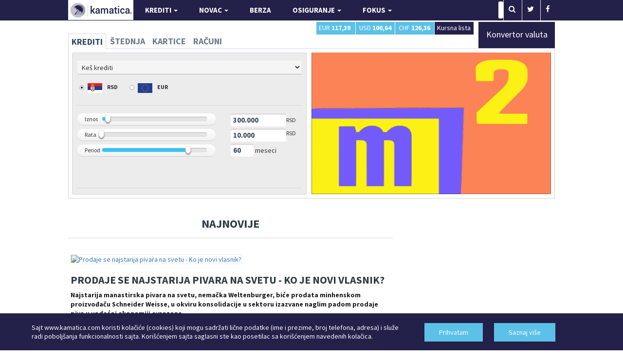

--- FILE ---
content_type: text/html; charset=UTF-8
request_url: https://www.kamatica.com/?strana=1185
body_size: 20867
content:

<!DOCTYPE html>
<html>
  <head>
    <!-- Basic Page Needs
    ================================================== -->

    <!--[if IE]><meta http-equiv="x-ua-compatible" content="IE=9" /><![endif]-->
    <meta http-equiv="content-type" content="text/html; charset=UTF-8"/>
    <meta name="viewport" content="width=device-width, initial-scale=1" />
    <title>Najposećeniji finansijski portal | Kamatica</title>
    <meta name="description" content="Finansijski portal Kamatica. Detaljan prikaz svih bankarskih proizvoda. Stambeni krediti, Keš krediti, Krediti za refinansiranje, Krediti za renoviranje i adaptaciju, Dinarska i štednja u evrima, Kompletan prikaz kursne liste svih banaka." />
    <meta name="keywords" content="Kamatica, stambeni krediti, keš krediti, krediti za refinansiranje, krediti za adaptaciju i renoviranje, dinarska štednja, štednja u evrima, kursna lista, indikativni kurs, štednja, kamate na štednju, kurs evra" />
    <link rel="shortcut icon" href="/img/favicon.ico" type="image/x-icon"/>
    <meta name="author" content="Finansijski portal Kamatica.com" />

      <meta name="facebook-domain-verification" content="19b4zc9ln1p977c992dvn3m2t40997" />

      <meta property="og:title" content="Najposećeniji finansijski portal" />
      <meta property="og:url" content="https://www.kamatica.com/?strana=1185" />
      <meta property="og:site_name" content="Kamatica" />
      <meta property="og:description" content="Finansijski portal Kamatica. Detaljan prikaz svih bankarskih proizvoda. Stambeni krediti, Keš krediti, Krediti za refinansiranje, Krediti za renoviranje i adaptaciju, Dinarska i štednja u evrima, Kompletan prikaz kursne liste svih banaka." />
      <meta property="og:type" content="article" />

    
    <meta name="twitter:card" content="summary_large_image" />
    <meta name="twitter:title" content="Najposećeniji finansijski portal" />
    

    <!-- Bootstrap
    ================================================== -->
    <!--<link rel="stylesheet" type="text/css" href="/css/bootstrap.min.css?8" media="screen" />-->


      <link rel="stylesheet" href="https://www.kamatica.com/css/combined.min.css">
      <link rel="stylesheet" href="https://www.kamatica.com/fonts/font-awesome-4.2.0/css/font-awesome.min.css">
      <link rel="stylesheet" type="text/css" href="https://www.kamatica.com/css/style.css?1678907"  media="screen" />

      <!--<link rel="preload" href="/css/combined.min.css" as="style" onload="this.onload=null;this.rel='stylesheet'">
      <link rel="preload" href="/fonts/font-awesome-4.2.0/css/font-awesome.min.css" as="style" onload="this.onload=null;this.rel='stylesheet'">
      <link rel="preload" href="/css/style.css?634533" as="style" onload="this.onload=null;this.rel='stylesheet'">
      <noscript>
          <link rel="stylesheet" href="/css/combined.min.css">
          <link rel="stylesheet" href="/fonts/font-awesome-4.2.0/css/font-awesome.min.css">
          <link rel="stylesheet" type="text/css" href="/css/style.css?634533"  media="screen" />
      </noscript>-->
      <link rel="stylesheet" href="https://fonts.googleapis.com/css?family=Source+Sans+Pro:400,400i,700,700i&amp;subset=latin-ext&display=swap" />

    <!-- Custom Css
    ================================================== -->


	 <!-- Custom Fonts
    ================================================== -->

    <!--<link type="text/css" rel="stylesheet" href="/css/jquery.qtip.min.css" media="screen" />
    <link rel="stylesheet" href="/js/uniform/css/uniform.default.css?322" type="text/css" media="screen" />
	<link rel="stylesheet" href="/js/jquery-ui-1.10.3.custom/css/ui-lightness/jquery-ui-1.10.3.custom.min.css" media="screen" />-->

	<!-- Google Fonts
    ================================================== -->


    <!--jQuery (necessary for Bootstrap's JavaScript plugins) -->
    <script type="text/javascript" src="https://www.kamatica.com/js/jquery-1.10.2.min.js" ></script>
    <script type="text/javascript" src="https://www.kamatica.com/js/jquery-migrate-1.2.1.js" defer></script>
    <script type="text/javascript" src="https://www.kamatica.com/js/bootstrap.min.js?6" defer></script>

    <script type="text/javascript">
        var urlAkcija = "https://www.kamatica.com/scripts/action.php";
        var urlJS_action = "https://www.kamatica.com/finansije_balance/action_ajax.php";
    </script>
          <script type="text/javascript" src="https://www.kamatica.com/finansije_balance/js/jquery.validate.pack.js" defer></script>
          <!--<script type="text/javascript" src="/js/uniform/jquery.uniform.js"></script>
      <script type="text/javascript" charset="utf-8" src="/js/jquery.qtip.min.js"></script>
      <script type="text/javascript" charset="utf-8" src="/js/ZeroClipboard.js"></script>
      <script type="text/javascript" src="/js/jquery.mousewheel.js"></script>
      <script type="text/javascript" src="/finansije_balance/js/fancybox/jquery.fancybox-1.3.1.pack.js"></script>
      <script type="text/javascript" src="/js/jquery-ui-1.10.3.custom/js/jquery-ui-1.10.3.custom.min.js"></script>
      <script type="text/javascript" src="/js/jquery-ui-touch-punch-master/jquery.ui.touch-punch.min.js"></script>-->

      <script type="text/javascript" src="https://www.kamatica.com/js/combined.min.js?9" defer></script>
      <script type="text/javascript" src="https://www.kamatica.com/js/scripts.min.js?9" defer></script>

    <!-- ads -->
      <script async src="https://pagead2.googlesyndication.com/pagead/js/adsbygoogle.js?client=ca-pub-1401782240418558"
              crossorigin="anonymous"></script>
      
<script async src="https://www.googletagmanager.com/gtag/js?id=G-TLN0X8EX5S"></script>
<script>
    window.dataLayer = window.dataLayer || [];
    function gtag(){dataLayer.push(arguments);}
    gtag('js', new Date());

    gtag('config', 'G-TLN0X8EX5S');//postojeći ga4

    // event_name su copy paste od starog. 'click', 'view', 'modal_view', 'modal_submit_forme'
    // event_label_value je vrednost npr ime samog kredita
    // event_category je npr postanska_stedionica, nlb_komercijalna, po ovome će se raditi sortiranje
    // nlb id=23; poštanska id=30
    function sendGA4Data(event_name, event_label_value, category=null){
        //console.log('event_name: '+event_name+' | event_label_value: '+event_label_value+' | category: '+category);
        // console.log('event_label_value', event_label_value)
        // console.log('category', category)

        gtag('js', new Date());
        gtag('config', 'G-TLN0X8EX5S');//postojeći ga4
        gtag('event', event_name, {
            'event_label' : event_label_value,
            'event_category':category
        });

    }

    var c=console.log;



    //ovako radim jer ako ime eventa nije 'view' ili ostali, da ne moram na sto mesta da menjam sve
    function sendViewGA4Data(event_label_value, category=null){
        sendGA4Data('view', event_label_value, category);
    }

    function sendPageViewGA4Data(event_label_value, category=null){
        sendGA4Data('custom_page_view', event_label_value, category);
    }

    function sendModalViewGA4Data(event_label_value, category=null){
        sendGA4Data('modal_view', event_label_value, category);
    }

    function sendModalSubmitFormeGA4Data(event_label_value, category=null){
        sendGA4Data('modal_submit_forme', event_label_value, category);
    }
    function sendSubmitFormeGA4Data(event_label_value, category=null){
        sendGA4Data('submit_forme', event_label_value, category);
    }

    function sendMapaFilijalaA4Data(event_label_value, category=null){
        sendGA4Data('klik_na_mapu_filijala', event_label_value, category);
    }

    function sendEksterniLinkGA4Data(event_label_value, category=null){
        sendGA4Data('eksterni_link', event_label_value, category);
    }
    function sendModalEksterniLinkGA4Data(event_label_value, category=null){
        sendGA4Data('modal_eksterni_link', event_label_value, category);
    }

    function sendClickGA4Data(event_label_value, category=null){
       sendGA4Data('click', event_label_value, category);
    }

    //na kraju odustao od ovakve funkcije...
    // function gatherInfoForGA(){
    //     c('gather info for ga kraj')
    //     return;
    //     const dropdowns_web=document.querySelectorAll('[class^="detalji_drop"]');
    //     if(dropdowns_web.length){
    //         //console.log('ima drop')
    //         for(let i=0; i<dropdowns_web.length; i++){
    //             //c(dropdowns_web[i])
    //             dropdowns_web[i].addEventListener('click', (e)=>{
    //                 //svakome spanu dodati data-opened="false". kad se otvori menjati u true. da se ne šalje dva puta event već samo kad se otvori
    //                 //svakome spanu dodati data-nešto što bi definisalo šta je kliknuto
    //                 //data-ga_client_id, data-ga_client, data-ga_product
    //                 let clicked_product=e.target;
    //                 // c(clicked_product)
    //                 let opened=clicked_product.getAttribute('data-opened');
    //                 if(opened==="false"){
    //                     //c('šaljemo ga')
    //                     let product_title=clicked_product.getAttribute('data-ga_product');
    //                     let client_name=clicked_product.getAttribute('data-ga_client');
    //                     //let client_id=clicked_product.getAttribute('data-ga_client_id');
    //
    //                     if(client_name && product_title){
    //                         ///c('klijent id', client_id)
    //                         sendClickGA4Data(product_title, client_name);
    //                     }else{
    //                         c('na ovoj strani imamo grešku i ne šaljemo GA');
    //                     }
    //                 }
    //                 opened ==="false" ? clicked_product.setAttribute('data-opened', 'true') : clicked_product.setAttribute('data-opened', 'false');
    //             });
    //         }
    //     }
    // }


</script><script type='text/javascript'>
(function() {
var useSSL = 'https:' == document.location.protocol;
var src = (useSSL ? 'https:' : 'http:') +
'//www.googletagservices.com/tag/js/gpt.js';
document.write('<scr' + 'ipt src="' + src + '"></scr' + 'ipt>');
})();
</script>

<script type="text/javascript">

 var _gaq = _gaq || [];
 var pluginUrl = '//www.google-analytics.com/plugins/ga/inpage_linkid.js';
	_gaq.push(['_require', 'inpage_linkid', pluginUrl]);
 _gaq.push(['_setAccount', 'UA-338418-6']);
 _gaq.push(['_setDomainName', '.kamatica.com']);
 _gaq.push(['_trackPageview']);
 ///console.log('gaq je', _gaq)

 (function() {
   var ga = document.createElement('script'); ga.type =
'text/javascript'; ga.async = true;
   ga.src = ('https:' == document.location.protocol ? 'https://ssl' :
'https://www') + '.google-analytics.com/ga.js';
   var s = document.getElementsByTagName('script')[0];
s.parentNode.insertBefore(ga, s);
 })();
</script>

<!-- Facebook Pixel Code -->
<script>
  !function(f,b,e,v,n,t,s)
  {if(f.fbq)return;n=f.fbq=function(){n.callMethod?
      n.callMethod.apply(n,arguments):n.queue.push(arguments)};
      if(!f._fbq)f._fbq=n;n.push=n;n.loaded=!0;n.version='2.0';
      n.queue=[];t=b.createElement(e);t.async=!0;
      t.src=v;s=b.getElementsByTagName(e)[0];
      s.parentNode.insertBefore(t,s)}(window,document,'script',
      'https://connect.facebook.net/en_US/fbevents.js');
  fbq('init', '1698569187069636');
  fbq('track', 'PageView');
</script>
<noscript>
  <img height="1" width="1"
       src="https://www.facebook.com/tr?id=1698569187069636&ev=PageView
&noscript=1"/>
</noscript>
<!-- End Facebook Pixel Code -->

      <!-- Google Tag Manager -->
      <script>(function(w,d,s,l,i){w[l]=w[l]||[];w[l].push({'gtm.start':
              new Date().getTime(),event:'gtm.js'});var f=d.getElementsByTagName(s)[0],
                  j=d.createElement(s),dl=l!='dataLayer'?'&l='+l:'';j.async=true;j.src=
'https://www.googletagmanager.com/gtm.js?id='+i+dl;f.parentNode.insertBefore(j,f);
                  })(window,document,'script','dataLayer','GTM-TWTZ7ZG');</script>
      <!-- End Google Tag Manager -->


<script type='text/javascript'>
googletag.cmd.push(function() {
googletag.defineSlot('/101172908/Kamatica_160_600', [160, 600], 'div-gpt-ad-1382533153818-0').addService(googletag.pubads());
googletag.defineSlot('/101172908/Kamatica-300x250', [300, 250], 'div-gpt-ad-1381219090968-0').addService(googletag.pubads());
//googletag.defineSlot('/101172908/Kamatica-300x250-donji', [300, 250], 'div-gpt-ad-1412088809208-0').addService(googletag.pubads());
googletag.defineSlot('/101172908/Kamatica-300x250-dole', [300, 251], 'div-gpt-ad-1433180134173-0').addService(googletag.pubads());
googletag.defineSlot('/101172908/Kamatica-300x600', [300, 600], 'div-gpt-ad-1381219090968-1').addService(googletag.pubads());
googletag.defineSlot('/101172908/Kamatica-468x60', [468, 60], 'div-gpt-ad-1381219090968-2').addService(googletag.pubads());
googletag.defineSlot('/101172908/Kamatica-600x160', [600, 160], 'div-gpt-ad-1384345034939-0').addService(googletag.pubads());
//googletag.defineSlot('/101172908/Kamatica-600x160', [600, 160], 'div-gpt-ad-1382539603261-0').addService(googletag.pubads());
googletag.defineSlot('/101172908/Kamatica-728x90', [728, 90], 'div-gpt-ad-1406897513498-0').addService(googletag.pubads());
googletag.defineSlot('/101172908/Kamatica-970x90', [970, 90], 'div-gpt-ad-1381219090968-4').addService(googletag.pubads());
//googletag.defineSlot('/101172908/Kamatica_1000x100', [1000, 100], 'div-gpt-ad-1416265557212-0').addService(googletag.pubads());
//googletag.pubads().enableSingleRequest();
googletag.enableServices();
});
</script>


<!--<script src="https://www.kamatica.com/snow-3d/snow-3d-vendor.min.js"></script>
<script src="https://www.kamatica.com/snow-3d/snow-3d.min.js"></script>

<script>
	$(function() {
		$('body').snow3d({
			prefix:'snow3d',
			url: 'https://www.kamatica.com/snow-3d/flakes/',
//                    images: 'flake0.png',
			images: 'flake1.png,flake2.png,flake3.png,flake4.png,flake5.png,flake6.png,flake7.png',
			num:300,
			minScale:10,
			showOnce:'',
			enableMobile: true,
			fadeScroll: true,
			maxScale:50,
//                    closeButton: 0,
			closeButtonMode: 'once',
			closeButtonStyles: 'border-radius: 21px;margin: 10px;'
		});
	});
</script>-->

	<style>
    #uniform-undefined, #uniform-indeksirano_rsd, #uniform-indeksirano_eur{float:left;}
    </style>

<!-- HTML5 Shim and Respond.js IE8 support of HTML5 elements and media queries -->
<!-- WARNING: Respond.js doesn't work if you view the page via file:// -->
<!--[if lt IE 9]>
<script type="text/javascript" src="/js/html5shiv.min.js"></script>
<![endif]-->

  </head>

  <body>

    <!-- Google Tag Manager (noscript) -->
    <noscript><iframe src="https://www.googletagmanager.com/ns.html?id=GTM-TWTZ7ZG"
                      height="0" width="0" style="display:none;visibility:hidden"></iframe></noscript>
    <!-- End Google Tag Manager (noscript) -->

    
<style>
	.brand_right{
		height: 1500px;
		right: 50%;
		margin-right: -1000px;
		/*position: fixed;*/
		 position: absolute;
		text-align: left;
		top: 42px;
		width: 498px;
                background: url(/img/branding/inv_sajam_gradjevine_400x600.jpg) left top no-repeat;
        
	 /*   margin-top: 164px; */
		z-index:100;
	}
	.brand_left{
		height: 1500px;
		left: 50%;
		margin-left: -1000px;
		/*position: fixed;*/
		position: absolute;
		text-align: right;
		top: 42px;
		width: 498px;
                background: url(/img/branding/inv_sajam_gradjevine_400x600.jpg) right top no-repeat;
        
	   /*     margin-top: 164px;  */
		z-index:100;
	}

    /*Potrebno kada mediajobs posalje kreativu sirine 450px*/
    .brand_left > div > div{margin:0 138px!important;}
    .brand_right > div > div{margin:0px!important;}


	* html .brand_right {position:fixed;height:2000px;}
	* html .brand_left {position:fixed;height:2000px;}
	* html{
		 overflow-x: hidden;
	}
	a.brand_left:hover{
    		background: url(/img/branding/inv_sajam_gradjevine_400x600.jpg) right top no-repeat;
    	}
	a.brand_right:hover{
    		background: url(/img/branding/inv_sajam_gradjevine_400x600.jpg) left top no-repeat;
    	}
@media (max-width: 980px) {

.brand_right{display:none;}
.brand_left{display:none;}

}
</style>

    <!--<SCRIPT>

      if(screen.width > 1000) {
          httpool_src = 'https://sad.httpool.com/js.ng/site=yukamatica&targetsite=yukamatica&AdSize=1x1&PagePos=11&subcat=branding';
          now = new Date();
          var ran = "" + now.getTime();
          document.write ('<scr'+'ipt LANGUAGE="JavaScript1.1" sr'+'c="'+httpool_src+'&ran='+ran+'"></scr'+'ipt>');
      }
    </SCRIPT>
    <NOSCRIPT>
        <A HREF="https://sad.httpool.com/click.ng/site=yukamatica&targetsite=yukamatica&AdSize=1x1&PagePos=11&subcat=branding" target="_blank">
        <IMG SRC="https://sad.httpool.com/image.ng/site=yukamatica&targetsite=yukamatica&AdSize=1x1&PagePos=11&subcat=branding" border="0"></a>
    </NOSCRIPT>-->




	<!--- Wrapper -->
	<div id="wrapper" class="clearfix">

		<!-- BESPLATNO PREDAVANJE-->
<!--<style>
    .nav>li>a{padding:10px 8px}
</style>-->
<!-- PREDAVANJE KRAJ-->
<!--- Header -->
		<header>
			<div class="rst-header-socialbar">
				<div class="container">
					<div class="row">
						<div class="col-xs-12">
							<nav class="navbar navbar-default navbar-left">
                            	<div class="navbar-header">
                                  <button type="button" class="navbar-toggle" data-toggle="collapse" data-target="#myNavbar">
                                    <span class="icon-bar"></span>
                                    <span class="icon-bar"></span>
                                    <span class="icon-bar"></span> 
                                  </button>
                                  <a href="/"><img src="/img/kamatica-logo-2021.png" alt="Kamatica logo" width="134" height="41" /></a>
                                </div>
                                <div class="collapse navbar-collapse pull-left" id="myNavbar">
								<ul class="nav navbar-nav">
									<li>
                                    	<a href="#" class="dropdown-toggle" data-toggle="dropdown" role="button" aria-haspopup="true" aria-expanded="false">KREDITI <span class="caret"></span></a>
                                        <ul class="dropdown-menu">
											<li><a href="/krediti/stambeni-krediti">Stambeni</a></li>
                                            <!--<li><a href="/krediti/namenski-stambeni-krediti">Namenski stambeni</a></li>-->
                                            <li><a href="/krediti/auto-krediti">Auto</a></li>
                                            <li><a href="/krediti/kes-krediti">Keš</a></li>
                                            <li><a href="/krediti/refinansirajuci-krediti">Refinansirajući</a></li>
                                            <!--<li><a href="/krediti/krediti-za-renoviranje">Za renoviranje</a></li>
                                            <li><a href="/krediti/potrosacki-krediti">Potrošački</a></li>-->
                                            <!--<li><a>Stambeni subvencionisani</a></li>-->
                                            <!--<li><a href="/forma-kredit/ostali-krediti">Ostalo</a></li>-->
                                            <li><a href="/kredit-kalkulator" title="Kreditni kalkulator">Kreditni kalkulator</a></li>
                                            <li><a href="/euribor" title="Referentne stope">Referentne stope</a></li>
                                        </ul>
                                    </li>
<!--                                    <li class="savetnik">-->
<!--                                        <a href="https://savetnik.kamatica.com/kes-krediti.php" target="_blank">KREDITNI SAVETNIK</a>-->
                                        <!--<ul class="dropdown-menu">
                                            <li><a href="https://savetnik.kamatica.com/kes-krediti.php" target="_blank">Keš i krediti za refinansiranje</a></li>
                                            <li><a href="https://savetnik.kamatica.com/stambeni-krediti.php" target="_blank">Stambeni krediti</a></li>
                                        </ul>-->
<!--                                    </li>-->
									<li>
                                    	<a href="#" class="dropdown-toggle" data-toggle="dropdown" role="button" aria-haspopup="true" aria-expanded="false">NOVAC <span class="caret"></span></a>
                                    	<ul class="dropdown-menu">
											<li><a href="/stednja-rsd">Štednja</a></li>
                                            <!--<li><a href="/platne-kartice/visa">Kartice</a></li>-->
                                            <li><a href="/racuni/racun">Računi</a></li>
                                            <li><a href="/dozvoljeni-minus/dozvoljeni">Dozvoljeni minus</a></li>
                                        </ul>
                                    </li>
									<!--<li>
										<a href="#" class="dropdown-toggle" data-toggle="dropdown" role="button" aria-haspopup="true" aria-expanded="false">BIZNIS<span class="caret"></span></a>
										<ul class="dropdown-menu">
											<li><a href="/biznis/evropska-sredstva">Evropska sredstva</a></li>
											<li><a href="/biznis/analiza">Analiza</a></li>
										</ul>
									</li>-->
									<li>
										<a href="/berza">BERZA</a>
									</li>
									<li>
                                    	<a href="#" class="dropdown-toggle" data-toggle="dropdown" role="button" aria-haspopup="true" aria-expanded="false">OSIGURANJE <span class="caret"></span></a>
                                    	<ul class="dropdown-menu">
                                            <li><a href="/finansije/osiguranje/zivotno-osiguranje">Životno osiguranje</a></li>
                                            <!--<li><a href="/finansije/osiguranje/kasko-osiguranje">Kasko osiguranje</a></li>-->
                                            <li><a href="/finansije/osiguranje/osiguranje-imovine">Imovinsko osiguranje</a></li>
                                            <li><a href="/finansije/osiguranje/putno-osiguranje">Putno osiguranje</a></li>
                                            <li><a href="/finansije/osiguranje/drustva-za-osiguranje">Osiguravajuća društva</a></li>
                                        </ul>
                                    </li>
                                    <!--<li style="background: #5cc1e8">
										<a href="https://www.kamatica.com/predavanje-kako-se-kupuje-kredit">BESPLATNO PREDAVANJE</a>
									</li>-->
                                    <li>
										<a href="/fokus" class="dropdown-toggle" data-toggle="dropdown" role="button" aria-haspopup="true" aria-expanded="false">FOKUS <span class="caret"></span></a>
                                        <ul class="dropdown-menu">
                                            <li><a href="/fokus/analiza" title="Kamatica analize">Analize</a></li>
                                            <li><a href="/fokus/savet" title="Kamatica savetnik">Savetnik</a></li>
                                            <li><a href="/fokus/vodic" title="Kamatica vodič">Vodič</a></li>
                                            <li><a href="/fokus/istrazivanja" title="Kamatica istraživanja">Istraživanja</a></li>
                                            <li><a href="/fokus/intervju" title="Kamatica intervju">Intervju</a></li>
                                            <li><a href="/novi-auto">Automobili</a></li>
                                            <li><a href="/ostale-vesti" title="Ostale vesti">Ostale vesti</a></li>
                                            <li><a href="/arhiva" title="Kamatica arhiva" onclick="_gaq.push(['_trackEvent', 'Arhiva link', 'click', 'iz menija']);">Arhiva</a></li>
                                        </ul>
									</li>
								</ul>
                                </div>
							</nav>
							<nav class="rst-socialbar-social">
								<ul style="margin: 0;">
									<li>
										<form action="/pretraga/" class="rst-search">
											<input type="text" value="Upiši pojam" onBlur="if (this.value == '') {this.value = 'Upiši pojam';}" onClick=" if (this.value == 'Upiši pojam') {this.value = '';} " name="s" id="trazi">
											<button class="sb"><i class="fa fa-search"></i></button>
										</form>
									</li>
									<!--<li><a href="https://plus.google.com/114187163518836048781/posts" target="_blank"><i class="fa fa-google-plus"></i></a></li>-->
									<li><a href="https://twitter.com/KamaticaCom" target="_blank"><i class="fa fa-twitter"></i></a></li>
                                    <!--<li><a href="https://www.linkedin.com/company/kamatica-com?trk=tyah" target="_blank"><i class="fa fa-linkedin"></i></a></li>-->
                                    <li><a href="https://www.facebook.com/pages/Finansijski-portal-Kamatica/138632682821252" target="_blank"><i class="fa fa-facebook"></i></a></li>
                                    
<script type="application/ld+json">
{
  "@context" : "https://schema.org",
  "@type" : "Organization",
  "name" : "Kamatica",
  "url" : "https://www.kamatica.com",
  "sameAs" : [
    "https://www.facebook.com/pages/Finansijski-portal-Kamatica/138632682821252",
    "https://twitter.com/KamaticaCom",
    "https://plus.google.com/114187163518836048781/posts",
	"https://www.linkedin.com/company/kamatica-com?trk=tyah"
  ]
}
</script>
									<!--<li>
										<div class="rst-loginform">
											<a href="#">LOGIN</a>
											<div class="div">
												<form action="#" class="rst-login">
													<input type="text" value="Email" onBlur="if (this.value == '') {this.value = 'Email';}" onClick=" if (this.value == 'Email') {this.value = '';}" />
													<input type="text" value="Password" onBlur="if (this.value == '') {this.value = 'Password';}" onClick=" if (this.value == 'Password') {this.value = '';}" />
													<input type="submit" value="LOGIN" />
													<p>Don't have a account? <a href="register.html">Sign Up</a></p>
												</form>
											</div>
										</div>
									</li>-->
								</ul>
							</nav>
							<div class="clear"></div>
						</div>
					</div>
				</div>
			</div> <!-- end social bar -->
			<!-- Menu bar -->

			<div class="rst-header-menu">
				<div class="container">
					<div class="row">
						<div class="col-xs-12">
							<div class="rst-header-menu-content">
								<!--<a class="rst-header-logo" href="index.html"><img src="https://www.kamatica.com/images/header-logo.png" alt="" /></a>-->
                                                                <div class="col-sm-6"></div>

                                <div class="rst-kurs col-sm-4 col-xs-12">
                                    <div class="col-sm-3 col-xs-3 nopadding kursna_top">
                                        <span class="lista"><a href="/kursna-lista" title="Kursna lista">Kursna lista</a></span>
                                    </div>
                                    <div class="col-sm-3 col-xs-3 nopadding kursna_top">
                                        <span class="chf"><i><a href="/kursna-lista/valuta-chf" title="Kursna lista CHF">CHF <b>126,36</b></a></i></span>
                                    </div>
                                    <div class="col-sm-3 col-xs-3 nopadding kursna_top">
                                        <span class="usd"><i><a href="/kursna-lista/valuta-usd" title="Kursna lista USD">USD <b>100,64</b></a></i></span>
                                    </div>
                                    <div class="col-sm-3 col-xs-3 nopadding kursna_top">
                                        <span class="eur"><i><a href="/kursna-lista/valuta-eur" title="Kursna lista EUR">EUR <b>117,39</b></a></i></span>
                                    </div>
                                    <!--<div class="col-sm-12 col-xs-12 kursna_top nopadding">
                                        <span class="indikativni_kurs"></span>
                                    </div>-->
                                </div>

                                <div class="rst-kurs col-sm-2 col-xs-12" style="z-index: 99">
                                    <div class="kursna_top" style="width: 100%;">
                                        <a href="/kursna-lista/konvertor-valuta" title="Konvertor valuta" style="height: 53px;">
                                            <span class="lista" style="height: 54px; display: inline-block; padding-top:20px; width: 100%; font-size: 18px">Konvertor valuta</span>
                                        </a>
                                    </div>
                                </div>

                                <div class="clearfix"></div>

                                <button class="rst-menu-trigger">
									<span>Toggle navigation</span>
								</button>

                                								
												
																
								 								
												
																
																
																
																
								 
                                                                                                                               
                                <div class="clear"></div>
                                
							</div>
						</div>
					</div>
				</div>
			</div>


		</header>
		<!--- End Header -->
<!-- Home page Main Slider -->
		<div id="rst-home-mainslider">
			<div class="container">
				<div class="row">
					<div class="col-xs-12">
						
                        <div id="kurs_tabss"  class="naslovna_tabs_no_back">
                            <ul class="tabss">
                                <li rel="#krediti" class="active">KREDITI</li>
                                <li rel="#stednja">ŠTEDNJA</li>
                                <li rel="#kartice">KARTICE</li>
                                <li rel="#racuni">RAČUNI</li>
                            </ul>

                            <!-- DEFINICIJA SLIDER-a ZA KREDITE -->
                            <!-- KREDITI SLIDER -->
<script type="text/javascript">
//Kes RSD
var vrsta_kredita_id_global =1

        var def_iznos_min = 10000;
        var def_iznos_max = 5000000;
        var def_iznos_step = 10000;

        var def_period_min = 6;
        var def_period_max = 120;
        var def_period_step = 6;

        var def_rata_min = 10000;
        var def_rata_max = 150000;
        var def_rata_step = 1000;

        var def_iznos_value = 300000;
        var def_period_value = 60;
        var def_rata_value = 5500;
		
		//Kes EUR
        var def_iznos_min_eur = 100;
        var def_iznos_max_eur = 50000;
        var def_iznos_step_eur = 100;

        var def_period_min_eur = 6;
        var def_period_max_eur = 120;
        var def_period_step_eur = 6;

        var def_rata_min_eur = 100;
        var def_rata_max_eur = 1500;
        var def_rata_step_eur = 100;

        var def_iznos_value_eur = 4500;
        var def_period_value_eur = 60;
        var def_rata_value_eur = 110;
		

function vrsta_kredita_update(){
		
	var vrsta_kredita = $("#vrsta_kredita").val();
	if(vrsta_kredita == 'kes-krediti'){
		vrsta_kredita_id_global = 1;	
	}else if(vrsta_kredita == 'stambeni-krediti'){
		vrsta_kredita_id_global = 2;
    }else if(vrsta_kredita == 'auto-krediti'){
		vrsta_kredita_id_global = 3;	
	}else if(vrsta_kredita == 'refinansirajuci-krediti'){
		vrsta_kredita_id_global = 4;		
	}else if(vrsta_kredita == 'stambeni-krediti-uz-subvenciju'){
		vrsta_kredita_id_global = 5;		
	}else if(vrsta_kredita == 'potrosacki-krediti'){
		vrsta_kredita_id_global = 7;		
	}else if(vrsta_kredita == 'krediti-za-renoviranje'){
		vrsta_kredita_id_global = 12;		
	}

    if(vrsta_kredita_id_global == 1 || vrsta_kredita_id_global == 4){
        $('#form_krediti_pocetna').get(0).setAttribute('action', 'https://savetnik.kamatica.com/kes-krediti.php');
    } else if(vrsta_kredita_id_global == 2){
        $('#form_krediti_pocetna').get(0).setAttribute('action', 'https://savetnik.kamatica.com/stambeni-krediti.php');
    } else {
        $('#form_krediti_pocetna').get(0).setAttribute('action', '/krediti/kes-krediti#period_otplate');
    }


if(vrsta_kredita_id_global == 1){
        //Kes RSD
         def_iznos_min = 10000;
         def_iznos_max = 5000000;
         def_iznos_step = 10000;

         def_period_min = 6;
         def_period_max = 71;
         def_period_step = 1;

         def_rata_min = 10000;
         def_rata_max = 150000;
         def_rata_step = 1000;

         def_iznos_value = 300000;
         def_period_value = 60;
         def_rata_value = 5500;
		
		//Kes EUR
         def_iznos_min_eur = 100;
         def_iznos_max_eur = 50000;
         def_iznos_step_eur = 100;

         def_period_min_eur = 6;
         def_period_max_eur = 71;
         def_period_step_eur = 1;

         def_rata_min_eur = 100;
         def_rata_max_eur = 1500;
         def_rata_step_eur = 100;

         def_iznos_value_eur = 4500;
         def_period_value_eur = 60;
         def_rata_value_eur = 110;

    }else if(vrsta_kredita_id_global == 2){
        //Stambeni RSD

    $("#indeksirano_eur").attr('checked', true);
    $("#indeksirano_eur").parent('span').addClass('checked');
    $("#indeksirano_rsd").attr('checked', false);
    $("#indeksirano_rsd").parent('span').removeClass('checked');


         def_iznos_min = 500000;
         def_iznos_max = 20000000;
         def_iznos_step = 100000;

         def_period_min = 12;
         def_period_max = 360;
         def_period_step = 12;

         def_rata_min = 10000;
         def_rata_max = 150000;
         def_rata_step = 1000;

         def_iznos_value = 8000000;
         def_period_value = 120;
         def_rata_value = 120000;

        //Stambeni EUR
         def_iznos_min_eur = 1000;
         def_iznos_max_eur = 500000;
         def_iznos_step_eur = 1000;

         def_period_min_eur = 12;
         def_period_max_eur = 360;
         def_period_step_eur = 12;

         def_rata_min_eur = 100;
         def_rata_max_eur = 1500;
         def_rata_step_eur = 100;

         def_iznos_value_eur = 70000;
         def_period_value_eur = 240;
         def_rata_value_eur = 350;

    }else if(vrsta_kredita_id_global == 3){
        //Auto RSD
         def_iznos_min = 10000;
         def_iznos_max = 5000000;
         def_iznos_step = 10000;

         def_period_min = 6;
         def_period_max = 120;
         def_period_step = 6;

         def_rata_min = 10000;
         def_rata_max = 150000;
         def_rata_step = 1000;

         def_iznos_value = 900000;
         def_period_value = 72;
         def_rata_value = 20000;

        //Auto EUR
         def_iznos_min_eur = 100;
         def_iznos_max_eur = 50000;
         def_iznos_step_eur = 100;

         def_period_min_eur = 12;
         def_period_max_eur = 84;
         def_period_step_eur = 12;

         def_rata_min_eur = 100;
         def_rata_max_eur = 1500;
         def_rata_step_eur = 100;

         def_iznos_value_eur = 8000;
         def_period_value_eur = 72;
         def_rata_value_eur = 140;

    }else if(vrsta_kredita_id_global == 4){
        //Refinansirajuci RSD
         def_iznos_min = 10000;
         def_iznos_max = 2500000;
         def_iznos_step = 10000;

         def_period_min = 6;
         def_period_max = 71;
         def_period_step = 1;

         def_rata_min = 1000;
         def_rata_max = 150000;
         def_rata_step = 1000;

         def_iznos_value = 250000;
         def_period_value = 84;
         def_rata_value = 6000;

        //Refinansirajuci EUR
         def_iznos_min_eur = 100;
         def_iznos_max_eur = 25000;
         def_iznos_step_eur = 100;

         def_period_min_eur = 6;
         def_period_max_eur = 71;
         def_period_step_eur = 1;

         def_rata_min_eur = 10;
         def_rata_max_eur = 1500;
         def_rata_step_eur = 10;

         def_iznos_value_eur = 3000;
         def_period_value_eur = 84;
         def_rata_value_eur = 60;

    }else if(vrsta_kredita_id_global == 7){
        //Potrosacki RSD
         def_iznos_min = 10000;
         def_iznos_max = 1500000;
         def_iznos_step = 10000;

         def_period_min = 6;
         def_period_max = 84;
         def_period_step = 6;

         def_rata_min = 1000;
         def_rata_max = 150000;
         def_rata_step = 1000;

         def_iznos_value = 100000;
         def_period_value = 36;
         def_rata_value = 4000;

        //Potrosacki EUR
         def_iznos_min_eur = 100;
         def_iznos_max_eur = 15000;
         def_iznos_step_eur = 100;

         def_period_min_eur = 6;
         def_period_max_eur = 84;
         def_period_step_eur = 6;

         def_rata_min_eur = 10;
         def_rata_max_eur = 1500;
         def_rata_step_eur = 10;

         def_iznos_value_eur = 1200;
         def_period_value_eur = 36;
         def_rata_value_eur = 30;

    }else if(vrsta_kredita_id_global == 12){
        //Za renoviranje RSD
         def_iznos_min = 10000;
         def_iznos_max = 5000000;
         def_iznos_step = 10000;

         def_period_min = 12;
         def_period_max = 240;
         def_period_step = 12;

         def_rata_min = 5000;
         def_rata_max = 150000;
         def_rata_step = 1000;

         def_iznos_value = 600000;
         def_period_value = 84;
         def_rata_value = 11000;

        //Za renoviranje EUR
         def_iznos_min_eur = 100;
         def_iznos_max_eur = 50000;
         def_iznos_step_eur = 100;

         def_period_min_eur = 12;
         def_period_max_eur = 240;
         def_period_step_eur = 12;

         def_rata_min_eur = 50;
         def_rata_max_eur = 1500;
         def_rata_step_eur = 10;

         def_iznos_value_eur = 5000;
         def_period_value_eur = 72;
         def_rata_value_eur = 70;

    }else{
        // Za sve kredite u RSD koji nisu definisani
         def_iznos_min = 100;
         def_iznos_max = 50000;
         def_iznos_step = 100;

         def_period_min = 12;
         def_period_max = 84;
         def_period_step = 12;

         def_rata_min = 100;
         def_rata_max = 1500;
         def_rata_step = 100;

         def_iznos_value = 10000;
         def_period_value = 12;
         def_rata_value = 1000;

        // Za sve kredite u EUR koji nisu definisani
        def_iznos_min_eur = 100;
         def_iznos_max_eur = 50000;
         def_iznos_step_eur = 100;

         def_period_min_eur = 12;
         def_period_max_eur = 84;
         def_period_step_eur = 12;

         def_rata_min_eur = 100;
         def_rata_max_eur = 1500;
         def_rata_step_eur = 100;

         def_iznos_value_eur = 10000;
         def_period_value_eur = 12;
         def_rata_value_eur = 1000;

    }
	
	indeksirano_update();	
}
$(function() {
		$( "#slider-range-iznos" ).slider({
			range: "max",
			slide: function( event, ui ) {
				$( "#iznos" ).val( number_format (ui.value, 0, ',', '.') );
			},
			stop: function( event, ui ) {
				iznos_kredita_global = ui.value;
				//lista_kredita_query ();
			},
			change: function( event, ui ) {
				iznos_kredita_global = ui.value;
				$( "#iznos" ).val( number_format (ui.value, 0, ',', '.') );
			}
		});
		$( "#iznos" ).val( $( "#slider-range-iznos" ).slider( "value" ) );
	});

	$(function() {
		$( "#slider-range-rata" ).slider({
			range: "max",
			slide: function( event, ui ) {
				$( "#rata" ).val( number_format (ui.value, 0, ',', '.') );
			},
			stop: function( event, ui ) {
				rata_global = ui.value;
				$("#slider-range-period").css({"background":"#b3b3b3"});
				$("#period").css({"background":"#ececec", "color":"#9fa8b0"});
				$("#period").attr('disabled', true);
				$(this).css({"background":"#2dc7fc"});
				$("#rata").removeAttr("style");
				$("#rata").attr('disabled', false);
				//$('#form_krediti_pocetna').get(0).setAttribute('action', '/krediti/kes-krediti#visina_rate');
                if(vrsta_kredita_id_global == 1 || vrsta_kredita_id_global == 4){
                    $('#form_krediti_pocetna').get(0).setAttribute('action', 'https://savetnik.kamatica.com/kes-krediti.php');
                } else if(vrsta_kredita_id_global == 2){
                    $('#form_krediti_pocetna').get(0).setAttribute('action', 'https://savetnik.kamatica.com/stambeni-krediti.php');
                } else {
                    $('#form_krediti_pocetna').get(0).setAttribute('action', '/krediti/kes-krediti#visina_rate');
                }

			},
			change: function( event, ui ) {
				rata_global = ui.value;
				$( "#rata" ).val( number_format (ui.value, 0, ',', '.') );
			}
		});
		$( "#rata" ).val( $( "#slider-range-rata" ).slider( "value" ) );
	});

	$(function() {
		$( "#slider-range-period" ).slider({
			range: "max",
			slide: function( event, ui ) {
				$( "#period" ).val( ui.value );
				
			},
			stop: function( event, ui ) {
				period_global = ui.value;
				$("#slider-range-rata").css({"background":"#b3b3b3"});
				$("#rata").css({"background":"#ececec", "color":"#9fa8b0"});
				$("#rata").attr('disabled', true);
				$(this).css({"background":"#2dc7fc"});
				$("#period").removeAttr("style");
				$("#period").attr('disabled', false);
				//$('#form_krediti_pocetna').get(0).setAttribute('action', '/krediti/kes-krediti#period_otplate');
                if(vrsta_kredita_id_global == 1 || vrsta_kredita_id_global == 4){
                    $('#form_krediti_pocetna').get(0).setAttribute('action', 'https://savetnik.kamatica.com/kes-krediti.php');
                } else if(vrsta_kredita_id_global == 2){
                    $('#form_krediti_pocetna').get(0).setAttribute('action', 'https://savetnik.kamatica.com/stambeni-krediti.php');
                } else {
                    $('#form_krediti_pocetna').get(0).setAttribute('action', '/krediti/kes-krediti#period_otplate');
                }
				//lista_kredita_query ();
			},
			change: function( event, ui ) {
				period_global = ui.value;
				$( "#period" ).val( number_format (ui.value, 0, '.', ',') );
			}
		});
		$( "#period" ).val( $( "#slider-range-period" ).slider( "value" ) );
	});

function indeksirano_update() {
		
		indeksirano_global = $("input:radio[name=indeksirano]:checked").val(); 
							
		if(!indeksirano_global) {indeksirano_global=1;}
		
		switch(parseInt (indeksirano_global)) {
			case 1:
				$( "#slider-range-iznos" ).slider( "option", "min", def_iznos_min );
				$( "#slider-range-iznos" ).slider( "option", "max", def_iznos_max );
				$( "#slider-range-iznos" ).slider( "option", "step", def_iznos_step );
				$( "#slider-range-rata" ).slider( "option", "min", def_rata_min );
				$( "#slider-range-rata" ).slider( "option", "max", def_rata_max );
				$( "#slider-range-rata" ).slider( "option", "step", def_rata_step );
				$( "#slider-range-period" ).slider( "option", "min", def_period_min );
				$( "#slider-range-period" ).slider( "option", "max", def_period_max );
				$( "#slider-range-period" ).slider( "option", "step", def_period_step );
									$( "#slider-range-iznos" ).slider( "option", "value", def_iznos_value );
					$( "#slider-range-rata" ).slider( "option", "value", def_rata_value );
					$( "#slider-range-period" ).slider( "option", "value", def_period_value );
								$("#valuta_select").html("RSD");
				$("#valuta_select_rata").html("RSD");
			break;
			case 2:
				$( "#slider-range-iznos" ).slider( "option", "min", def_iznos_min_eur );
				$( "#slider-range-iznos" ).slider( "option", "max", def_iznos_max_eur );
				$( "#slider-range-iznos" ).slider( "option", "step", def_iznos_step_eur );
				$( "#slider-range-rata" ).slider( "option", "min", def_rata_min_eur );
				$( "#slider-range-rata" ).slider( "option", "max", def_rata_max_eur );
				$( "#slider-range-rata" ).slider( "option", "step", def_rata_step_eur );
				$( "#slider-range-period" ).slider( "option", "min", def_period_min_eur );
				$( "#slider-range-period" ).slider( "option", "max", def_period_max_eur );
				$( "#slider-range-period" ).slider( "option", "step", def_period_step_eur );
									$( "#slider-range-iznos" ).slider( "option", "value", def_iznos_value_eur );
					$( "#slider-range-rata" ).slider( "option", "value", def_rata_value_eur );
					$( "#slider-range-period" ).slider( "option", "value", def_period_value_eur );
								$("#valuta_select").html("EUR");
				$("#valuta_select_rata").html("EUR");
			break;
		}
}
$(document).ready(function(){
					
    vrsta_kredita_update();

});

</script>

<div id="krediti">
    <form method="get" id="form_krediti_pocetna" action="https://savetnik.kamatica.com/kes-krediti.php">
        <div class="naslovna_filter">

            <div class="select">
                <select name="vrsta_kredita_id" id="vrsta_kredita" onChange="vrsta_kredita_update();" >
                    <option value="" >Vrsta kredita</option>
                                            <option value="kes-krediti" selected="selected">Keš krediti</option>
                                            <option value="stambeni-krediti" >Stambeni krediti</option>
                                            <option value="auto-krediti" >Auto krediti</option>
                                            <option value="refinansirajuci-krediti" >Refinansirajući krediti</option>
                                            <option value="potrosacki-krediti" >Potrošački krediti</option>
                                            <option value="krediti-za-renoviranje" >Krediti za renoviranje</option>
                                            <option value="namenski-stambeni-krediti" >Namenski stambeni krediti</option>
                                    </select>

                <label style="float:left; height:35px; margin-top:9px;">
                    <input type="radio" name="indeksirano" id="indeksirano_rsd" value="1" checked="checked" onclick="indeksirano_update();"/><span class="stednja_zastava rsd">RSD</span>
                </label>
                <label style="float:left; height:35px; margin-top:9px;">
                    <input type="radio" name="indeksirano" id="indeksirano_eur" class="indeksirano" value="2" onclick="indeksirano_update();"/><span class="stednja_zastava eur">EUR</span>
                </label>
                <div style="clear:both;"></div>
            </div>

            <div class="filter_box_krediti" style="padding-bottom:64px">
                <div style="float:left; width:67%">
                    <div class="iznos">
                        <span>Iznos</span><div id="slider-range-iznos" class="slider-range-iznos-pocetna"></div>
                    </div>
                    <div class="rata visina_rate_show">
                        <span>Rata</span><div id="slider-range-rata" class="slider-range-rata-pocetna"></div>
                    </div>
                    <div class="period period_otplate_show">
                        <span>Period</span><div id="slider-range-period" class="slider-range-period-pocetna"></div>
                    </div>
                </div>
                <div style="float:left; width:31%">
                    <p class="home_input_slider"><input type="text" id="iznos" size="5" name="iznos_kredita" class="iznos_input" /></p><span id="valuta_select"></span><br />
                    <p class="visina_rate_show home_input_slider"><input type="text" id="rata" name="rata" size="5" class="rata_input"  /></p><span id="valuta_select_rata"></span><br />
                    <p class="period_otplate_show home_input_slider_period"><input type="text" id="period" name="period" size="5" class="period_input"  /> meseci</p>
                </div>
            </div>
<!--            <input type="submit" class="submit" name="submit_krediti" value="Klikni ovde da pronađeš najbolju ponudu" />-->

        </div>
    </form>

    <div class="banner_home_500x300 nopadding">

        <!--Neodlucni stedisa-->
        <!--<script type="text/javascript" src="/js/highstock.js"></script>
                <div class="col-sm-12 col-xs-12 nopadding stednja-berza-grafik"></div>-->
        <!--Neodlucni stedisa kraj-->

        <!--<div class="col-xs-12 nopadding">
                            <article class="col-xs-12 rst-catpost nopadding">
                    <div class="rst-postpic">
                        <a href=""><img src="" alt="" /></a>
                        <a class="rst-postpic-cat" href="/supertag/"><span></span></a>
                    </div>
                    <div class="rst-postinfo">
                        <h6 style="min-height: 38px; padding-top: 8px;"><a href=""></a></h6>
                        <p></p>
                    </div>
                    <div class="clear"></div>
                </article>
                    </div>-->

        <!-- kamatica savetnik -->
<!--        <div class="col-xs-12 nopadding">-->
<!--            <a href="https://savetnik.kamatica.com/kes-krediti.php?reff=91" target="_blank" onclick= "_gaq.push(['_trackEvent', 'Baner 500x300', 'Kamatica savetnik', 'Početna']);">-->
<!--                <img src="--><!--/img/baneri/kamatica-savetnik-bb-500x280.jpg" />-->
<!--            </a>-->
<!--        </div>-->
        <!-- kamatica savetnik kraj -->
        <div class="col-xs-12 nopadding" style="display: flex; justify-content: center; align-items:center;" data-test="x">
            <a href="https://investiram.rs" target="_blank">
                <img src="https://www.kamatica.com/img/baneri/animirana_kocka_investiram.gif" />
            </a>
        </div>
<!--        <div class="col-xs-12 nopadding">-->
<!--           <a href="https://www.kamatica.com/kredit-prvi-i-poslednji">-->
<!--                <a href="--><!--/kredit-prvi-i-poslednji">-->
<!--                    <img src="--><!--/predavanja/images/predavanje_februar_2023.png" />-->
<!--                </a>-->
<!--           </a>-->
<!--        </div>-->

        <!--<a href="https://www.kamatica.com/predavanja" target="_blank" onclick= "_gaq.push(['_trackEvent', 'Kamatica predavanja', 'Baner 500x300', 'Trodnevni seminar']);"><img src="/img/baneri/500x300-02-predavanja.png" /></a>-->


        
        <!--<a href="https://www.raiffeisenbank.rs/stanovnistvo/krediti/promotivna-ponuda.1669.html?utm_source=kamatica&utm_medium=affiliate" target="_blank" onclick="_gaq.push(['_trackEvent', 'Homepage500x300baner', 'click', 'Raiffeisenbank']);" style="display:block;" >
          <img src="/img/raiffeisen_500x300_jun2016.jpg" style="display:block;" alt="Raiffeisen banka 500x300" />
        </a>-->

        <!--<SCRIPT>
            httpool_src = 'https://sad.httpool.com/js.ng/site=yukamatica&targetsite=yukamatica&AdSize=500x300&PagePos=3';
            now = new Date();
            var ran = "" + now.getTime();
            document.write ('<scr'+'ipt LANGUAGE="JavaScript1.1" sr'+'c="'+httpool_src+'&ran='+ran+'"></scr'+'ipt>');
        </SCRIPT>
        <NOSCRIPT>
            <A HREF="https://sad.httpool.com/click.ng/site=yukamatica&targetsite=yukamatica&AdSize=500x300&PagePos=3" target="_blank">
                <IMG SRC="https://sad.httpool.com/image.ng/site=yukamatica&targetsite=yukamatica&AdSize=500x300&PagePos=3" border="0"></a>
        </NOSCRIPT>-->


    </div>

    <!--<a href="http://www.mojepare.rs/" target="_blank" onclick="recordOutboundLink(this, 'Outbound Links', 'www.mojepare.rs')" style="display:block; float:left; height:314px; width:515px;"></a>-->
</div>
                            <!-- DEFINICIJA SLIDER-a ZA STEDNJU -->
                            <!-- KREDITI SLIDER -->
<script type="text/javascript">

 var valMMap = new Array();
        valMMap[0] = 0;
        valMMap[1] = 1;
        valMMap[2] = 3;
        valMMap[3] = 6;
        valMMap[4] = 9;
        valMMap[5] = 12;
        valMMap[6] = 24;
        valMMap[7] = 36;

$(function() {
		$( "#slider-range-iznos-stednje" ).slider({
			range: "max",
			slide: function( event, ui ) {
				$( "#iznos_stednje" ).val( number_format (ui.value, 0, ',', '.') );
			},
			stop: function( event, ui ) {
				iznos_stednje_global = ui.value;
				//lista_kredita_query ();
			},
			change: function( event, ui ) {
				iznos_stednje_global = ui.value;
				$( "#iznos_stednje" ).val( number_format (ui.value, 0, ',', '.') );
			}
		});
		$( "#iznos_stednje" ).val( $( "#slider-range-iznos-stednje" ).slider( "value" ) );
	});

	$(function() {
		$( "#slider-range-period-stednje" ).slider({
			range: "max",
            min: 0,
            max: valMMap.length - 1,
			slide: function( event, ui ) {
				$( "#period_stednje" ).val(valMMap[ui.value]);
				$( "#period_stednje_hidden" ).val(ui.value);
				
			},
			stop: function( event, ui ) {
				period_stednje_global = ui.value;
				//lista_kredita_query ();
			},
			change: function( event, ui ) {
				period_stednje_global = valMMap[ui.value];
				$( "#period_stednje" ).val(valMMap[ui.value]);
				$( "#period_stednje_hidden" ).val(ui.value);
			}
		});
		$( "#period_stednje" ).val( $( "#slider-range-period-stednje" ).slider( "value" ) );
	});

function indeksirano_update_stednja() {
		
		indeksirano_global_stednja = $("input:radio[class=valuta_stednje]:checked").val(); 
									
		if(!indeksirano_global_stednja) {indeksirano_global_stednja='EUR';}
		
		switch(indeksirano_global_stednja) {
			case 'RSD':
				$( "#slider-range-iznos-stednje" ).slider( "option", "min", 50000 );
				$( "#slider-range-iznos-stednje" ).slider( "option", "max", 5000000 );
				$( "#slider-range-iznos-stednje" ).slider( "option", "step", 50000 );
				
				/*$( "#slider-range-period-stednje" ).slider( "option", "min", 1 );
				$( "#slider-range-period-stednje" ).slider( "option", "max", 36 );
				$( "#slider-range-period-stednje" ).slider( "option", "step", 1 );*/
				
				$( "#slider-range-iznos-stednje" ).slider( "option", "value", 500000 );
				$( "#slider-range-period-stednje" ).slider( "option", "value", 5 );
								
				$("#valuta_select_stednja").html("RSD");
			break;
			case 'EUR':
				$( "#slider-range-iznos-stednje" ).slider( "option", "min", 500 );
				$( "#slider-range-iznos-stednje" ).slider( "option", "max", 50000 );
				$( "#slider-range-iznos-stednje" ).slider( "option", "step", 500 );
				
				/*$( "#slider-range-period-stednje" ).slider( "option", "min", 1 );
				$( "#slider-range-period-stednje" ).slider( "option", "max", 36 );
				$( "#slider-range-period-stednje" ).slider( "option", "step", 1 );*/
				
				$( "#slider-range-iznos-stednje" ).slider( "option", "value", 5000 );
				$( "#slider-range-period-stednje" ).slider( "option", "value", 5 );
				
				$("#valuta_select_stednja").html("EUR");
			break;
			case 'GBP':
				$( "#slider-range-iznos-stednje" ).slider( "option", "min", 500 );
				$( "#slider-range-iznos-stednje" ).slider( "option", "max", 40000 );
				$( "#slider-range-iznos-stednje" ).slider( "option", "step", 500 );
				
				/*$( "#slider-range-period-stednje" ).slider( "option", "min", 1 );
				$( "#slider-range-period-stednje" ).slider( "option", "max", 36 );
				$( "#slider-range-period-stednje" ).slider( "option", "step", 1 );*/
				
				$( "#slider-range-iznos-stednje" ).slider( "option", "value", 4000 );
				$( "#slider-range-period-stednje" ).slider( "option", "value", 5 );
				
				$("#valuta_select_stednja").html("GBP");
			break;
			case 'USD':
				$( "#slider-range-iznos-stednje" ).slider( "option", "min", 500 );
				$( "#slider-range-iznos-stednje" ).slider( "option", "max", 65000 );
				$( "#slider-range-iznos-stednje" ).slider( "option", "step", 500 );
				
				/*$( "#slider-range-period-stednje" ).slider( "option", "min", 1 );
				$( "#slider-range-period-stednje" ).slider( "option", "max", 36 );
				$( "#slider-range-period-stednje" ).slider( "option", "step", 1 );*/
				
				$( "#slider-range-iznos-stednje" ).slider( "option", "value", 6500 );
				$( "#slider-range-period-stednje" ).slider( "option", "value", 5 );
				
				$("#valuta_select_stednja").html("USD");
			break;
			case 'CHF':
				$( "#slider-range-iznos-stednje" ).slider( "option", "min", 500 );
				$( "#slider-range-iznos-stednje" ).slider( "option", "max", 60000 );
				$( "#slider-range-iznos-stednje" ).slider( "option", "step", 500 );
				
				/*$( "#slider-range-period-stednje" ).slider( "option", "min", 1 );
				$( "#slider-range-period-stednje" ).slider( "option", "max", 36 );
				$( "#slider-range-period-stednje" ).slider( "option", "step", 1 );*/
				
				$( "#slider-range-iznos-stednje" ).slider( "option", "value", 6000 );
				$( "#slider-range-period-stednje" ).slider( "option", "value", 5 );
				
				$("#valuta_select_stednja").html("CHF");
			break;
			case 'RUB':
				$( "#slider-range-iznos-stednje" ).slider( "option", "min", 50000 );
				$( "#slider-range-iznos-stednje" ).slider( "option", "max", 2000000 );
				$( "#slider-range-iznos-stednje" ).slider( "option", "step", 50000 );
				
				/*$( "#slider-range-period-stednje" ).slider( "option", "min", 1 );
				$( "#slider-range-period-stednje" ).slider( "option", "max", 36 );
				$( "#slider-range-period-stednje" ).slider( "option", "step", 1 );*/
				
				$( "#slider-range-iznos-stednje" ).slider( "option", "value", 200000 );
				$( "#slider-range-period-stednje" ).slider( "option", "value", 5 );
				
				$("#valuta_select_stednja").html("RUB");
			break;
		}
}
$(document).ready(function(){
					
					indeksirano_update_stednja();
						
						});

</script>

<div id="stednja">
    <form method="get" action="/stednja">
        <div class="naslovna_filter">
            <div class="radio-box">
                <div class="left">
                    <label>
                        <input type="radio" class="valuta_stednje" name="vrsta_proizvoda" value="RSD" onclick="indeksirano_update_stednja();" /><span class="stednja_zastava rsd">RSD</span>
                    </label><br />
                    <label>
                        <input type="radio" class="valuta_stednje" name="vrsta_proizvoda" value="EUR" checked="checked" onclick="indeksirano_update_stednja();"/><span class="stednja_zastava eur">EUR</span>
                    </label>
                </div>
                <img src="/img/uspravna-linija-tab-stednja.png" class="delimiter" alt="delimiter" />
                <div class="center">
                    <label>
                        <input type="radio" class="valuta_stednje" name="vrsta_proizvoda" value="GBP" onclick="indeksirano_update_stednja();" /><span class="stednja_zastava gbp">GBP</span>
                    </label><br />
                    <label>
                        <input type="radio" class="valuta_stednje" name="vrsta_proizvoda" value="RUB" onclick="indeksirano_update_stednja();" /><span class="stednja_zastava rub">RUB</span>
                    </label>
                </div>
                <img src="/img/uspravna-linija-tab-stednja.png" class="delimiter" alt="delimiter" />
                <div class="right">
                    <label>
                        <input type="radio" class="valuta_stednje" name="vrsta_proizvoda" value="USD" onclick="indeksirano_update_stednja();" /><span class="stednja_zastava usd">USD</span>
                    </label><br />
                    <label>
                        <input type="radio" class="valuta_stednje" name="vrsta_proizvoda" value="CHF" onclick="indeksirano_update_stednja();" /><span class="stednja_zastava chf">CHF</span>
                    </label>
                </div>
            </div>

            <div class="filter_box_stednja">
                <div style="float:left; width:72%">
                    <div class="iznos">
                        <span>Iznos</span><div id="slider-range-iznos-stednje" class="slider-range-iznos-pocetna"></div>
                    </div>
                    <div class="period period_otplate_show">
                        <span>Period</span><div id="slider-range-period-stednje" class="slider-range-period-pocetna"></div>
                    </div>
                </div>
                <div style="float:left; width:28%">
                    <p class="no-margin"><input type="text" id="iznos_stednje" size="5" name="iznos" class="iznos_input"  /><br /></p>

                    <p class="period_otplate_show"><input type="text" id="period_stednje" name="period" size="5" class="period_input" /> meseci</p>
                    <input type="hidden" name="period" id="period_stednje_hidden" />
                </div>
            </div>

            <input type="submit" class="submit_stednja" name="submit_stednja" value="Klikni ovde da pronađeš najbolju ponudu" />

        </div>
    </form>
    <!--<a href="http://www.mojepare.rs/" target="_blank" onclick="recordOutboundLink(this, 'Outbound Links', 'www.mojepare.rs')" style="display:block; float:left; height:314px; width:515px;"></a>-->
</div>
                            <!-- KARTICE SLIDER -->
                            <script type="text/javascript">

    $(function() {
        $( "#slider-range-kreditni-limit" ).slider({
            range: "max",
            min: 1000,
            max: 1000000,
            value: 50000,
            step: 1000,
            slide: function( event, ui ) {
                $( "#kreditni_limit" ).val( ui.value );
            }
        });
        $( "#kreditni_limit" ).val( $( "#slider-range-kreditni-limit" ).slider( "value" ) );
    });

    $(function() {
        $( "#slider-range-godisnja-clanarina" ).slider({
            range: "max",
            min: 100,
            max: 10000,
            value: 2500,
            step: 100,
            slide: function( event, ui ) {
                $( "#godisnja_clanarina" ).val( ui.value );
            }
        });
        $( "#godisnja_clanarina" ).val( $( "#slider-range-godisnja-clanarina" ).slider( "value" ) );
    });
</script>

<div id="kartice">
    <form method="get" action="/platne-kartice">
        <div class="naslovna_filter">
            <div class="radio-box-kartice">
                <label>
                    <input type="radio" name="vrsta_kartice" value="7" /><span class="platne_kartice diners">Diners</span>
                </label>
                <label>
                    <input type="radio" name="vrsta_kartice" value="1" /><span class="platne_kartice visa">Visa</span>
                </label>
                <label>
                    <input type="radio" name="vrsta_kartice" value="5" /><span class="platne_kartice amex">Amex</span>
                </label>
                <label>
                    <input type="radio" name="vrsta_kartice" value="6" /><span class="platne_kartice dina">Dina</span>
                </label>
                <label>
                    <input type="radio" name="vrsta_kartice" value="3" checked="checked" /><span class="platne_kartice mastercard">MasterCard</span>
                </label>
                <label>
                    <input type="radio" name="vrsta_kartice" value="2" /><span class="platne_kartice visa-electron">Visa Electron</span>
                </label>
                <label>
                    <input type="radio" name="vrsta_kartice" value="4" /><span class="platne_kartice maestro">Maestro</span>
                </label>

            </div>
            <div class="filter_box_stednja">
                <div style="float:left; width:73%">
                    <div class="kreditni_limit">
                        <span style="width:37%">Kreditni limit</span><div id="slider-range-kreditni-limit" style="width:59%; height:9px; float:left; margin:3px 2px 2px 0px; background:#2dc7fc;"></div>
                    </div>
                    <div class="godisnja_clanarina">
                        <span style="width:37%">Godišnja članarina</span><div id="slider-range-godisnja-clanarina" style="width:59%; height:9px; float:left; margin:4px 2px 2px 0px; background:#2dc7fc;"></div>
                    </div>
                </div>
                <div style="float:left; ">
                    <p class="no-margin"><input type="text" id="kreditni_limit" size="5" name="kreditni_limit" class="iznos_input"  /><br /></p>

                    <p class="period_otplate_show"><input type="text" id="godisnja_clanarina" name="godisnja_clanarina" size="5" class="rata_input" /></p>
                </div>
            </div>

            <input type="submit" class="submit_stednja" name="submit_kartice" value="Klikni ovde da pronađeš najbolju ponudu" />
        </div>
    </form>
    <!--<a href="http://www.mojepare.rs/" target="_blank" onclick="recordOutboundLink(this, 'Outbound Links', 'www.mojepare.rs')" style="display:block; float:left; height:314px; width:515px;"></a>-->
</div>
                            <!-- RACUNI SLIDER -->
                            <script type="text/javascript">
    $(function() {
        $( "#slider-range-mesecni-trosak" ).slider({
            range: "max",
            min: 0,
            max: 1000,
            value: 200,
            step:50,
            slide: function( event, ui ) {
                $( "#mesecni_trosak" ).val( ui.value );
            }
        });
        $( "#mesecni_trosak" ).val( $( "#slider-range-mesecni-trosak" ).slider( "value" ) );
    });

    $(function() {
        $( "#slider-range-dozvoljeni-minus" ).slider({
            range: "max",
            min: 0,
            max: 200000,
            value: 0,
            step:1000,
            slide: function( event, ui ) {
                $( "#dozvoljeni_minus" ).val( ui.value );
            }
        });
        $( "#dozvoljeni_minus" ).val( $( "#slider-range-dozvoljeni-minus" ).slider( "value" ) );
    });
</script>

<div id="racuni">
    <form method="get" action="/racuni">
        <div class="naslovna_filter" style="margin-top:38px;">
            <div class="radio-box-racuni">
                <label>
                    <input type="radio" name="vrsta_proizvoda" value="paket" checked="checked" /> Paket računi &nbsp;&nbsp;&nbsp;&nbsp;&nbsp;&nbsp;&nbsp;&nbsp;
                </label>
                <label>
                    <input type="radio" name="vrsta_proizvoda" value="racun" /> Standardni tekući računi
                </label>
            </div>
            <div class="filter_box_stednja">
                <div style="float:left; width:73%">
                    <div class="kreditni_limit">
                        <span style="width:37%">Mesečni trošak</span><div id="slider-range-mesecni-trosak" style="width:59%; height:9px; float:left; margin:3px 2px 2px 0px; background:#2dc7fc;"></div>
                    </div>
                    <div class="godisnja_clanarina">
                        <span style="width:37%">Dozvoljeni minus</span><div id="slider-range-dozvoljeni-minus" style="width:59%; height:9px; float:left; margin:4px 2px 2px 0px; background:#2dc7fc;"></div>
                    </div>
                </div>
                <div style="float:left; width:92px;">
                    <p class="no-margin"><input type="text" id="mesecni_trosak" size="5" name="mesecni_trosak" class="iznos_input"  /><br /></p>

                    <p class="period_otplate_show"><input type="text" id="dozvoljeni_minus" name="dozvoljeni_minus" size="5" class="rata_input" /></p>
                </div>
            </div>

            <input type="submit" class="submit_stednja" name="submit_racuni" value="Klikni ovde da pronađeš najbolju ponudu" />

        </div>
    </form>
    <!--<a href="http://www.mojepare.rs/" target="_blank" onclick="recordOutboundLink(this, 'Outbound Links', 'www.mojepare.rs')" style="display:block; float:left; height:314px; width:515px;"></a>-->
</div>                        </div>
                    <!--<img src="../img/senka_996.png" class="senka_996" alt="Senka" />-->
                        
                    </div>
				</div>
			</div>
		</div>
		<!-- End Main Slider -->
			
        <!-- One minute for advertising -->
		<div class="rst-adv">
			<div class="container">
				<div class="row">
					<div class="col-xs-12">

<!--                        <h3 class="pitaj-savetnika" style="margin-top: 13px;"><a href="https://savetnik.kamatica.com/kes-krediti.php?reff=90" target="_blank" onclick="_gaq.push(['_trackEvent', 'Baner lajsna', 'Pitaj savetnika', 'Početna']);">PITAJ BESPLATNI KAMATICA SAVETNIK KOJI JE KREDIT NAJBOLJI ZA TEBE</a></h3>-->


                        <!-- /101172908/Kamatica_1000x100_pocetna -->
                        <!--<div id='div-gpt-ad-1455868218195-0' class="banner1000x100">
                            <script type='text/javascript'>
                                googletag.cmd.push(function() {
                                    var slot1 = googletag.defineSlot('/101172908/Kamatica_1000x100_pocetna', [1000, 100], 'div-gpt-ad-1455868218195-0').addService(googletag.pubads());
                                    googletag.enableServices();
                                    googletag.display('div-gpt-ad-1455868218195-0');
                                });
                            </script>
                        </div>-->

                        <!-- /101172908/Kamatica-970x250 -->
                        <div id='div-gpt-ad-1562841470267-0' class="center-block text-center mt-20">
                            <script type='text/javascript'>
                                googletag.cmd.push(function() {
                                    var slot1 = googletag.defineSlot('/101172908/Kamatica-970x250', [970, 250], 'div-gpt-ad-1562841470267-0').addService(googletag.pubads());
                                    googletag.enableServices();
                                    googletag.display('div-gpt-ad-1562841470267-0');
                                });
                            </script>
                        </div>

					</div>
				</div>
			</div>
		</div>
        
        <!-- Section News and Hot -->
		<div id="rst-newsandhot">
			<div class="container">
				<div class="col-xs-12 nopadding">
					<div class="col-sm-8 nopadding">
						<div class="rst-section-title">
							<h4>NAJNOVIJE</h4>
						</div>
						<div class="rst-newsandhot-post" style="padding-left: 5px;">

                            <div class="rst-newsandhot-post-content">

        <article class="text_mob_sm">
            <div class="row">
                <div class="rst-postpic col-sm-12 col-xs-12">
                    <a href="/vest/prodaje-se-najstarija-pivara-na-svetu-ko-je-novi-vlasnik/77267">
                        <img src="/scripts/timthumb.php?src=/images/nove_slike/pice/GettyImages-157419167.jpg&amp;w=800&amp;h=350&amp;zc=1&amp;q=65" alt="Prodaje se najstarija pivara na svetu - Ko je novi vlasnik?"/>
                    </a>
                </div>
                <div class="rst-postinfo col-sm-12">
                    <h2 class="title-homepage-first-text">
                        <a href="/vest/prodaje-se-najstarija-pivara-na-svetu-ko-je-novi-vlasnik/77267">Prodaje se najstarija pivara na svetu - Ko je novi vlasnik?</a>
                    </h2>
                    <p><b>Najstarija manastirska pivara na svetu, nemačka Weltenburger, biće prodata minhenskom proizvođaču Schneider Weisse, u okviru konsolidacije u sektoru izazvane naglim padom prodaje piva u vodećoj ekonomiji evrozone.</b></p>
                    <span class="time">
                        <i class="fa fa-clock-o"></i>vest - pre 2 h <a href="/vest/prodaje-se-najstarija-pivara-na-svetu-ko-je-novi-vlasnik/77267" class="rst-info-viewlink" style="margin-top: 0"><span>pogledaj >></span><i class="fa fa-comments"></i></a>
                    </span>
                </div>
            </div>
        </article>


<div class="owl-carousel owl-theme">                            <article class="text_mob_sm">
                    <div class="row" style="margin-left: 0px;">
                        <div class="rst-postpic col-sm-12 col-xs-12 nopadding">
                            <a href="/analiza/kako-da-proverite-da-li-vam-poslodavac-uplacuje-doprinose/77157"><img src="/scripts/timthumb.php?src=/images/drzavne_institucije/fondic.JPG&amp;w=740&amp;h=400&amp;zc=1&amp;q=65" alt="Kako da proverite da li vam poslodavac uplaćuje doprinose?"/></a>
                            <a href="/analiza/kako-da-proverite-da-li-vam-poslodavac-uplacuje-doprinose/77157"
                               class="rst-postpic-cat2">analiza</a>
                        </div>
                        <div class="rst-postinfo col-sm-12 nopadding">
                            <h2>
                                <a href="/analiza/kako-da-proverite-da-li-vam-poslodavac-uplacuje-doprinose/77157">Kako da proverite da li vam poslodavac uplaćuje doprinose?</a>
                            </h2>
                        </div>
                    </div>
                </article>
                    
                            <article class="text_mob_sm">
                    <div class="row" style="margin-left: 0px;">
                        <div class="rst-postpic col-sm-12 col-xs-12 nopadding">
                            <a href="/vest/ko-u-srbiji-moze-da-dobije-povrat-pdv-a-za-prvi-stan-i-pod-kojim-uslovima/77230"><img src="/scripts/timthumb.php?src=/images/STANOVANJE/dogovorpotpisanugovor.jpg&amp;w=740&amp;h=400&amp;zc=1&amp;q=65" alt="Ko u Srbiji može da dobije povrat PDV-a za prvi stan i pod kojim uslovima?"/></a>
                            <a href="/vest/ko-u-srbiji-moze-da-dobije-povrat-pdv-a-za-prvi-stan-i-pod-kojim-uslovima/77230"
                               class="rst-postpic-cat2">vest</a>
                        </div>
                        <div class="rst-postinfo col-sm-12 nopadding">
                            <h2>
                                <a href="/vest/ko-u-srbiji-moze-da-dobije-povrat-pdv-a-za-prvi-stan-i-pod-kojim-uslovima/77230">Ko u Srbiji može da dobije povrat PDV-a za prvi stan i pod kojim uslovima?</a>
                            </h2>
                        </div>
                    </div>
                </article>
                    
                            <article class="text_mob_sm">
                    <div class="row" style="margin-left: 0px;">
                        <div class="rst-postpic col-sm-12 col-xs-12 nopadding">
                            <a href="/analiza/kako-se-ogranicava-visina-penzije-/77219"><img src="/scripts/timthumb.php?src=/images/nove_slike/penzioneri/GettyImages-1420162187.jpg&amp;w=740&amp;h=400&amp;zc=1&amp;q=65" alt="Kako se ograničava visina penzije? "/></a>
                            <a href="/analiza/kako-se-ogranicava-visina-penzije-/77219"
                               class="rst-postpic-cat2">analiza</a>
                        </div>
                        <div class="rst-postinfo col-sm-12 nopadding">
                            <h2>
                                <a href="/analiza/kako-se-ogranicava-visina-penzije-/77219">Kako se ograničava visina penzije? </a>
                            </h2>
                        </div>
                    </div>
                </article>
                    
                            <article class="text_mob_sm">
                    <div class="row" style="margin-left: 0px;">
                        <div class="rst-postpic col-sm-12 col-xs-12 nopadding">
                            <a href="/vest/da-li-penzioneri-sa-malom-penzijom-mogu-da-podignu-kredit-u-srbiji-/77097"><img src="/scripts/timthumb.php?src=/images/nove_slike/penzioneri/GettyImages-1397888766.jpg&amp;w=740&amp;h=400&amp;zc=1&amp;q=65" alt="Da li penzioneri sa malom penzijom mogu da podignu kredit u Srbiji? "/></a>
                            <a href="/vest/da-li-penzioneri-sa-malom-penzijom-mogu-da-podignu-kredit-u-srbiji-/77097"
                               class="rst-postpic-cat2">vest</a>
                        </div>
                        <div class="rst-postinfo col-sm-12 nopadding">
                            <h2>
                                <a href="/vest/da-li-penzioneri-sa-malom-penzijom-mogu-da-podignu-kredit-u-srbiji-/77097">Da li penzioneri sa malom penzijom mogu da podignu kredit u Srbiji? </a>
                            </h2>
                        </div>
                    </div>
                </article>
                    
                            <article class="text_mob_sm">
                    <div class="row" style="margin-left: 0px;">
                        <div class="rst-postpic col-sm-12 col-xs-12 nopadding">
                            <a href="/vodic/kako-pravilno-podesiti-bojler-i-smanjiti-racun-za-struju-do-20-odsto/77159"><img src="/scripts/timthumb.php?src=/images/ENERGETIKA/STRUJA/GettyImages-2242789609.jpg&amp;w=740&amp;h=400&amp;zc=1&amp;q=65" alt="Kako pravilno podesiti bojler i smanjiti račun za struju do 20 odsto"/></a>
                            <a href="/vodic/kako-pravilno-podesiti-bojler-i-smanjiti-racun-za-struju-do-20-odsto/77159"
                               class="rst-postpic-cat2">vodic</a>
                        </div>
                        <div class="rst-postinfo col-sm-12 nopadding">
                            <h2>
                                <a href="/vodic/kako-pravilno-podesiti-bojler-i-smanjiti-racun-za-struju-do-20-odsto/77159">Kako pravilno podesiti bojler i smanjiti račun za struju do 20 odsto</a>
                            </h2>
                        </div>
                    </div>
                </article>
                    
                            <article class="text_mob_sm">
                    <div class="row" style="margin-left: 0px;">
                        <div class="rst-postpic col-sm-12 col-xs-12 nopadding">
                            <a href="/vest/sest-najboljih-destinacija-u-grckoj/77207"><img src="/scripts/timthumb.php?src=/images/nove_slike/turizam_i_letovanje/grcka/GettyImages-1251118537.jpg&amp;w=740&amp;h=400&amp;zc=1&amp;q=65" alt="Šest najboljih destinacija u Grčkoj"/></a>
                            <a href="/vest/sest-najboljih-destinacija-u-grckoj/77207"
                               class="rst-postpic-cat2">vest</a>
                        </div>
                        <div class="rst-postinfo col-sm-12 nopadding">
                            <h2>
                                <a href="/vest/sest-najboljih-destinacija-u-grckoj/77207">Šest najboljih destinacija u Grčkoj</a>
                            </h2>
                        </div>
                    </div>
                </article>
                    
                            <article class="text_mob_sm">
                    <div class="row" style="margin-left: 0px;">
                        <div class="rst-postpic col-sm-12 col-xs-12 nopadding">
                            <a href="/analiza/kako-do-stana-ispod-trzisne-cene-/76862"><img src="/scripts/timthumb.php?src=/images/nove_slike/006.png&amp;w=740&amp;h=400&amp;zc=1&amp;q=65" alt="Kako do stana ispod tržišne cene? "/></a>
                            <a href="/analiza/kako-do-stana-ispod-trzisne-cene-/76862"
                               class="rst-postpic-cat2">analiza</a>
                        </div>
                        <div class="rst-postinfo col-sm-12 nopadding">
                            <h2>
                                <a href="/analiza/kako-do-stana-ispod-trzisne-cene-/76862">Kako do stana ispod tržišne cene? </a>
                            </h2>
                        </div>
                    </div>
                </article>
                    
                            <article class="text_mob_sm">
                    <div class="row" style="margin-left: 0px;">
                        <div class="rst-postpic col-sm-12 col-xs-12 nopadding">
                            <a href="/vodic/ostali-ste-bez-posla-evo-kako-da-izracunate-koliko-novca-cete-primati-sa-biroa/77209"><img src="/scripts/timthumb.php?src=/images/nove_slike/novac/GettyImages-2177666971.jpg&amp;w=740&amp;h=400&amp;zc=1&amp;q=65" alt="Ostali ste bez posla, evo kako da izračunate koliko novca ćete primati sa biroa"/></a>
                            <a href="/vodic/ostali-ste-bez-posla-evo-kako-da-izracunate-koliko-novca-cete-primati-sa-biroa/77209"
                               class="rst-postpic-cat2">vodic</a>
                        </div>
                        <div class="rst-postinfo col-sm-12 nopadding">
                            <h2>
                                <a href="/vodic/ostali-ste-bez-posla-evo-kako-da-izracunate-koliko-novca-cete-primati-sa-biroa/77209">Ostali ste bez posla, evo kako da izračunate koliko novca ćete primati sa biroa</a>
                            </h2>
                        </div>
                    </div>
                </article>
                    </div>
                            </div>

							<div class="rst-newsandhot-post-content">
                            
                                                                    <article class="text_mob_sm">
                                            <div class="row">
                                                <div class="rst-postpic col-sm-6 col-xs-6" data-type_text="sm">
                                                    <a href="/vest/evo-zasto-su-vam-racuni-za-struju-u-decembru-bili-visi-nego-inace/77266"><img
                                                                src="/scripts/timthumb.php?src=/images/ENERGETIKA/STRUJA/Endi_Bajron_33.png&amp;w=740&amp;h=400&amp;zc=1&amp;q=65"
                                                                alt="Evo zašto su vam računi za struju u decembru bili viši nego inače"/></a>
                                                    <a href="/vest/evo-zasto-su-vam-racuni-za-struju-u-decembru-bili-visi-nego-inace/77266"
                                                       class="rst-postpic-cat">vest</a>
                                                </div>
                                                <div class="rst-postinfo col-sm-6">
                                                    <h3>
                                                        <a href="/vest/evo-zasto-su-vam-racuni-za-struju-u-decembru-bili-visi-nego-inace/77266">Evo zašto su vam računi za struju u decembru bili viši nego inače</a>
                                                    </h3>
                                                    <span class="time"><i class="fa fa-clock-o"></i>vest                                                        - pre 3 h </span>
                                                    <p>Od 1. oktobra 2025. godine grupa građana plaća struju po vi&scaron;im cenama, a pored toga promenjene su i tarife, potro&scaron;ači brže ulaze u...</p>
                                                    <a href="/vest/evo-zasto-su-vam-racuni-za-struju-u-decembru-bili-visi-nego-inace/77266" class="rst-info-viewlink"><span>pogledaj >></span><i class="fa fa-comments"></i></a>
                                                </div>
                                            </div>
                                        </article>

                                                                                <article class="text_mob_sm">
                                            <div class="row">
                                                <div class="rst-postpic col-sm-6 col-xs-6" data-type_text="sm">
                                                    <a href="/vest/tri-sata-do-budimpeste-a-koliko-ce-se-cekati-na-granici-evo-kako-ce-izgledati-kontrole-u-novom-vozu/77265"><img
                                                                src="/scripts/timthumb.php?src=/images/TOCKOVI/PRUGA/soko_voz.jpg&amp;w=740&amp;h=400&amp;zc=1&amp;q=65"
                                                                alt="Tri sata do Budimpešte, a koliko će se čekati na granici? Evo kako će izgledati kontrole u novom vozu"/></a>
                                                    <a href="/vest/tri-sata-do-budimpeste-a-koliko-ce-se-cekati-na-granici-evo-kako-ce-izgledati-kontrole-u-novom-vozu/77265"
                                                       class="rst-postpic-cat">vest</a>
                                                </div>
                                                <div class="rst-postinfo col-sm-6">
                                                    <h3>
                                                        <a href="/vest/tri-sata-do-budimpeste-a-koliko-ce-se-cekati-na-granici-evo-kako-ce-izgledati-kontrole-u-novom-vozu/77265">Tri sata do Budimpešte, a koliko će se čekati na granici? Evo kako će izgledati kontrole u novom vozu</a>
                                                    </h3>
                                                    <span class="time"><i class="fa fa-clock-o"></i>vest                                                        - pre 4 h </span>
                                                    <p>Granična kontrola putnika od Beograda do Budimpe&scaron;te obavljaće se na zajedničkom graničnom prelazu na Kelebiji u Mađarskoj i trajaće pola...</p>
                                                    <a href="/vest/tri-sata-do-budimpeste-a-koliko-ce-se-cekati-na-granici-evo-kako-ce-izgledati-kontrole-u-novom-vozu/77265" class="rst-info-viewlink"><span>pogledaj >></span><i class="fa fa-comments"></i></a>
                                                </div>
                                            </div>
                                        </article>

                                                                                <article class="text_mob_sm">
                                            <div class="row">
                                                <div class="rst-postpic col-sm-6 col-xs-6" data-type_text="sm">
                                                    <a href="/vest/velike-promene-za-zaposlene-i-poslodavce-uvecani-neoporezivi-iznosi-od-1-februara/77264"><img
                                                                src="/scripts/timthumb.php?src=/images/NOVCANIK/evro/GettyImages-1242889583.jpg&amp;w=740&amp;h=400&amp;zc=1&amp;q=65"
                                                                alt="Velike promene za zaposlene i poslodavce - uvećani neoporezivi iznosi od 1. februara"/></a>
                                                    <a href="/vest/velike-promene-za-zaposlene-i-poslodavce-uvecani-neoporezivi-iznosi-od-1-februara/77264"
                                                       class="rst-postpic-cat">vest</a>
                                                </div>
                                                <div class="rst-postinfo col-sm-6">
                                                    <h3>
                                                        <a href="/vest/velike-promene-za-zaposlene-i-poslodavce-uvecani-neoporezivi-iznosi-od-1-februara/77264">Velike promene za zaposlene i poslodavce - uvećani neoporezivi iznosi od 1. februara</a>
                                                    </h3>
                                                    <span class="time"><i class="fa fa-clock-o"></i>vest                                                        - pre 5 h </span>
                                                    <p>Od 1. februara 2026. godine na snagu stupaju uvećani neoporezivi iznosi za različite vrste isplata, u skladu sa Zakonom o porezu na dohodak...</p>
                                                    <a href="/vest/velike-promene-za-zaposlene-i-poslodavce-uvecani-neoporezivi-iznosi-od-1-februara/77264" class="rst-info-viewlink"><span>pogledaj >></span><i class="fa fa-comments"></i></a>
                                                </div>
                                            </div>
                                        </article>

                                                                                <article class="text_mob_sm">
                                            <div class="row">
                                                <div class="rst-postpic col-sm-6 col-xs-6" data-type_text="sm">
                                                    <a href="/vest/prvi-put-nakon-devet-godina-jezero-se-zaledilo-klizaci-odusevljeni-prizorom/77263"><img
                                                                src="/scripts/timthumb.php?src=/images/nove_slike/skijanje/GettyImages-1451312927.jpg&amp;w=740&amp;h=400&amp;zc=1&amp;q=65"
                                                                alt="Prvi put nakon devet godina jezero se zaledilo! Klizači oduševljeni prizorom"/></a>
                                                    <a href="/vest/prvi-put-nakon-devet-godina-jezero-se-zaledilo-klizaci-odusevljeni-prizorom/77263"
                                                       class="rst-postpic-cat">vest</a>
                                                </div>
                                                <div class="rst-postinfo col-sm-6">
                                                    <h3>
                                                        <a href="/vest/prvi-put-nakon-devet-godina-jezero-se-zaledilo-klizaci-odusevljeni-prizorom/77263">Prvi put nakon devet godina jezero se zaledilo! Klizači oduševljeni prizorom</a>
                                                    </h3>
                                                    <span class="time"><i class="fa fa-clock-o"></i>vest                                                        - pre 6 h </span>
                                                    <p>Jezero Balaton u Mađarskoj pretvorilo se u prirodno klizali&scaron;te nakon &scaron;to je led koji je prekrio povr&scaron;inu vode prema&scaron;io...</p>
                                                    <a href="/vest/prvi-put-nakon-devet-godina-jezero-se-zaledilo-klizaci-odusevljeni-prizorom/77263" class="rst-info-viewlink"><span>pogledaj >></span><i class="fa fa-comments"></i></a>
                                                </div>
                                            </div>
                                        </article>

                                                                                <article class="text_mob_sm">
                                            <div class="row">
                                                <div class="rst-postpic col-sm-6 col-xs-6" data-type_text="sm">
                                                    <a href="/vest/brza-procedura-do-prikljucaka-za-struju-evo-kako-lakse-da-dodjete-do-njih/77262"><img
                                                                src="/scripts/timthumb.php?src=/images/ENERGETIKA/STRUJA/struja_brojilo.jpg&amp;w=740&amp;h=400&amp;zc=1&amp;q=65"
                                                                alt="Brža procedura do priključaka za struju - Evo kako lakše da dođete do njih"/></a>
                                                    <a href="/vest/brza-procedura-do-prikljucaka-za-struju-evo-kako-lakse-da-dodjete-do-njih/77262"
                                                       class="rst-postpic-cat">vest</a>
                                                </div>
                                                <div class="rst-postinfo col-sm-6">
                                                    <h3>
                                                        <a href="/vest/brza-procedura-do-prikljucaka-za-struju-evo-kako-lakse-da-dodjete-do-njih/77262">Brža procedura do priključaka za struju - Evo kako lakše da dođete do njih</a>
                                                    </h3>
                                                    <span class="time"><i class="fa fa-clock-o"></i>vest                                                        - pre 6 h </span>
                                                    <p>Procedura dobijanja priključka za struju u Srbiji je ubrzana, pa se tako elektroenergetski uslovi koji predstavljaju tehničku dokumentaciju za...</p>
                                                    <a href="/vest/brza-procedura-do-prikljucaka-za-struju-evo-kako-lakse-da-dodjete-do-njih/77262" class="rst-info-viewlink"><span>pogledaj >></span><i class="fa fa-comments"></i></a>
                                                </div>
                                            </div>
                                        </article>

                                                                                <article class="text_mob_sm">
                                            <div class="row">
                                                <div class="rst-postpic col-sm-6 col-xs-6" data-type_text="sm">
                                                    <a href="/vest/uskoro-istice-rok-za-podnosenje-poreske-prijave-budite-tacni/77261"><img
                                                                src="/scripts/timthumb.php?src=/images/nove_slike/novac/GettyImages-2177666971.jpg&amp;w=740&amp;h=400&amp;zc=1&amp;q=65"
                                                                alt="Uskoro ističe rok za podnošenje poreske prijave - Budite tačni"/></a>
                                                    <a href="/vest/uskoro-istice-rok-za-podnosenje-poreske-prijave-budite-tacni/77261"
                                                       class="rst-postpic-cat">vest</a>
                                                </div>
                                                <div class="rst-postinfo col-sm-6">
                                                    <h3>
                                                        <a href="/vest/uskoro-istice-rok-za-podnosenje-poreske-prijave-budite-tacni/77261">Uskoro ističe rok za podnošenje poreske prijave - Budite tačni</a>
                                                    </h3>
                                                    <span class="time"><i class="fa fa-clock-o"></i>vest                                                        - pre 7 h </span>
                                                    <p>Rok za prijavu i plaćanje poreza za frilensere za četvrti kvartal 2025. ističe 30. januara, prijava se vr&scaron;i preko ePorezi i portala...</p>
                                                    <a href="/vest/uskoro-istice-rok-za-podnosenje-poreske-prijave-budite-tacni/77261" class="rst-info-viewlink"><span>pogledaj >></span><i class="fa fa-comments"></i></a>
                                                </div>
                                            </div>
                                        </article>

                                                                                <article class="text_mob_sm">
                                            <div class="row">
                                                <div class="rst-postpic col-sm-6 col-xs-6" data-type_text="sm">
                                                    <a href="/vest/prazna-stolica-ih-kostala-20-gosti-ljuti-zbog-skrivene-stavke-na-racunu/77260"><img
                                                                src="/scripts/timthumb.php?src=/images/nove_slike/restorani/GettyImages-622007942.jpg&amp;w=740&amp;h=400&amp;zc=1&amp;q=65"
                                                                alt="Prazna stolica ih koštala 20 € - Gosti ljuti zbog skrivene stavke na računu"/></a>
                                                    <a href="/vest/prazna-stolica-ih-kostala-20-gosti-ljuti-zbog-skrivene-stavke-na-racunu/77260"
                                                       class="rst-postpic-cat">vest</a>
                                                </div>
                                                <div class="rst-postinfo col-sm-6">
                                                    <h3>
                                                        <a href="/vest/prazna-stolica-ih-kostala-20-gosti-ljuti-zbog-skrivene-stavke-na-racunu/77260">Prazna stolica ih koštala 20 € - Gosti ljuti zbog skrivene stavke na računu</a>
                                                    </h3>
                                                    <span class="time"><i class="fa fa-clock-o"></i>vest                                                        - pre 8 h </span>
                                                    <p>Grupa ljudi rezervisala je sto za devet osoba u jednom restoranu u Gornjoj Austriji, ali se zbog bolesti na večeri pojavilo samo osam gostiju....</p>
                                                    <a href="/vest/prazna-stolica-ih-kostala-20-gosti-ljuti-zbog-skrivene-stavke-na-racunu/77260" class="rst-info-viewlink"><span>pogledaj >></span><i class="fa fa-comments"></i></a>
                                                </div>
                                            </div>
                                        </article>

                                                                     
							</div>
							<a href="/arhiva" class="ostale-vesti-button center-block text-center"  onclick="_gaq.push(['_trackEvent', 'Arhiva link', 'click', 'sa pocetne']);">Ostale vesti</a>
                            <br />
                            <div id="mobile_aktuelno"></div>
                            <br/>
                            
<div class="testiramo_za_vas"><h2>FINANSIJSKI SAVETNIK</h2></div>
<div class="testiramo_za_vas_holder">


        <div class="col-xs-12 col-sm-6">
            <!--<h3></h3>-->
            <div style="margin-bottom:15px;"><iframe width="300" height="170" src="https://www.youtube.com/embed/FHduoWjeo7Y?si=VxJPSh7P01AuZXJ0" title="YouTube video player" frameborder="0" allowfullscreen></iframe></div>
        </div>


        <div class="col-xs-12 col-sm-6">
            <!--<h3></h3>-->
            <div style="margin-bottom:15px;"><iframe width="300" height="170" src="https://www.youtube.com/embed/FVrxT9JqHoQ?si=71bCfLeTvI3mD0W1" title="YouTube video player" frameborder="0" allowfullscreen></iframe></div>
        </div>


        <div class="col-xs-12 col-sm-6">
            <!--<h3></h3>-->
            <div style="margin-bottom:15px;"><iframe width="300" height="170" src="https://www.youtube.com/embed/Xq9jyEir9Ro?si=xTR1YKcByjgOVL6b" title="YouTube video player" frameborder="0" allowfullscreen></iframe></div>
        </div>


        <div class="col-xs-12 col-sm-6">
            <!--<h3></h3>-->
            <div style="margin-bottom:15px;"><iframe width="300" height="170" src="https://www.youtube.com/embed/49e5FbWYGug" title="YouTube video player" frameborder="0" allowfullscreen></iframe></div>
        </div>

<a href="/video-galerija" class="link-pogledaj-galeriju">Pogledaj video galeriju ></a>
</div>
<div class="clear"></div>
						</div>
					</div>
					
                    <div class="col-sm-4 nopadding-right">

<aside class="widget widget_adv">

    
        <!--Baner 300x250 gornji-->
    <div class="ad_300x250">
        <div id='div-gpt-ad-1381219090968-0' style='width:100%; height:250px;'>
            <script type='text/javascript'>
                googletag.cmd.push(function() { googletag.display('div-gpt-ad-1381219090968-0'); });
            </script>
    	</div>
    </div>

    
    <!--Baner 300x250 donji-->
    <div class="ad_300x250">
        <!-- /101172908/Kamatica-300x250-dole -->
        <div id='div-gpt-ad-1433180134173-0' style='height:251px; width:100%; margin-top:15px;'>
            <script type='text/javascript'>
            googletag.cmd.push(function() { googletag.display('div-gpt-ad-1433180134173-0'); });
            </script>
        </div>
    </div>

    
</aside>





<aside class="widget widget-najcitanije" id="aktuelno_content">
    <h2 class="h2-najcitanije">Aktuelno</h2>
<div class="najcitanije-item">
    <div class="col-xs-4">
        <a href="https://www.kamatica.com/vest/poznata-srpska-planina-jeftinija-i-od-beograda-turisti-iznenadjeni-cenama-usred-sezone/77161"><img class="img-responsive" src="/scripts/timthumb.php?src=/images/nove_slike/turizam_i_letovanje/skijanje/GettyImages-1701364930.jpg&amp;w=120&amp;h=80&amp;zc=1&amp;q=65" alt="Poznata srpska planina jeftinija i od Beograda! Turisti iznenađeni cenama usred sezone" /></a>
    </div>
    <div class="col-xs-8 nopadding-left">
        <a href="https://www.kamatica.com/vest/poznata-srpska-planina-jeftinija-i-od-beograda-turisti-iznenadjeni-cenama-usred-sezone/77161"><h3 class="h3-najcitanije">Poznata srpska planina jeftinija i od Beograda! Turisti iznenađeni cenama usred sezone</h3></a>
        <span>vest | </span><span>KOMENTARA: 1</span>
    </div>
    <div class="clear"></div>
</div>

<div class="najcitanije-item">
    <div class="col-xs-4">
        <a href="https://www.kamatica.com/analiza/zasto-besplatnu-banju-dobije-tek-svaki-50-penzioner-sa-prosecnom-penzijom/77173"><img class="img-responsive" src="/scripts/timthumb.php?src=/images/nove_slike/ljudi/penzioneri/old-people-1-1526503-1599x1075.jpg&amp;w=120&amp;h=80&amp;zc=1&amp;q=65" alt="Zašto besplatnu banju dobije tek svaki 50. penzioner sa prosečnom penzijom" /></a>
    </div>
    <div class="col-xs-8 nopadding-left">
        <a href="https://www.kamatica.com/analiza/zasto-besplatnu-banju-dobije-tek-svaki-50-penzioner-sa-prosecnom-penzijom/77173"><h3 class="h3-najcitanije">Zašto besplatnu banju dobije tek svaki 50. penzioner sa prosečnom penzijom</h3></a>
        <span>analiza | </span><span>KOMENTARA: 0</span>
    </div>
    <div class="clear"></div>
</div>

<div class="najcitanije-item">
    <div class="col-xs-4">
        <a href="https://www.kamatica.com/analiza/neprijatno-iznenadjenje-zateklo-klijente-otp-banke-kada-su-zeleli-da-podignu-novac-na-bankomatu/77192"><img class="img-responsive" src="/scripts/timthumb.php?src=/images/nove_slike/kupovina/bankomat/Screenshot_20260114_144426_Google.jpg&amp;w=120&amp;h=80&amp;zc=1&amp;q=65" alt="Neprijatno iznenađenje zateklo klijente OTP banke kada su želeli da podignu novac na bankomatu" /></a>
    </div>
    <div class="col-xs-8 nopadding-left">
        <a href="https://www.kamatica.com/analiza/neprijatno-iznenadjenje-zateklo-klijente-otp-banke-kada-su-zeleli-da-podignu-novac-na-bankomatu/77192"><h3 class="h3-najcitanije">Neprijatno iznenađenje zateklo klijente OTP banke kada su želeli da podignu novac na bankomatu</h3></a>
        <span>analiza | </span><span>KOMENTARA: 2</span>
    </div>
    <div class="clear"></div>
</div>

<div class="najcitanije-item">
    <div class="col-xs-4">
        <a href="https://www.kamatica.com/vodic/da-li-se-staz-ostvaren-na-privremenim-i-povremenim-poslovima-racuna-za-penziju/77201"><img class="img-responsive" src="/scripts/timthumb.php?src=/images/nove_slike/ljudi/penzioneri/GettyImages-1413993585.jpg&amp;w=120&amp;h=80&amp;zc=1&amp;q=65" alt="Da li se staž ostvaren na privremenim i povremenim poslovima računa za penziju?" /></a>
    </div>
    <div class="col-xs-8 nopadding-left">
        <a href="https://www.kamatica.com/vodic/da-li-se-staz-ostvaren-na-privremenim-i-povremenim-poslovima-racuna-za-penziju/77201"><h3 class="h3-najcitanije">Da li se staž ostvaren na privremenim i povremenim poslovima računa za penziju?</h3></a>
        <span>vodic | </span><span>KOMENTARA: 0</span>
    </div>
    <div class="clear"></div>
</div>

<div class="najcitanije-item">
    <div class="col-xs-4">
        <a href="https://www.kamatica.com/vodic/alpski-raj-od-svega-400-za-7-dana-nema-guzve-cene-pristupacne-a-srbi-ga-obozavaju/77223"><img class="img-responsive" src="/scripts/timthumb.php?src=/images/nove_slike/skijanje/GettyImages-2168450138.jpg&amp;w=120&amp;h=80&amp;zc=1&amp;q=65" alt="Alpski raj od svega 400 €  za 7 dana - Nema gužve, cene pristupačne, a Srbi ga obožavaju" /></a>
    </div>
    <div class="col-xs-8 nopadding-left">
        <a href="https://www.kamatica.com/vodic/alpski-raj-od-svega-400-za-7-dana-nema-guzve-cene-pristupacne-a-srbi-ga-obozavaju/77223"><h3 class="h3-najcitanije">Alpski raj od svega 400 €  za 7 dana - Nema gužve, cene pristupačne, a Srbi ga obožavaju</h3></a>
        <span>vodic | </span><span>KOMENTARA: 0</span>
    </div>
    <div class="clear"></div>
</div>


</aside>

<style>
    .kalkulator_dozvoljenog_minusa{background: url("/img/widget/kalk-doz-minusa-back.jpg") repeat; width: 100%; padding: 10px 15px 5px 10px; margin-top: 30px; border-radius: 5px; color: #fff; position: relative;}
    .btn{padding: 6px 12px}
    .kalkulator_dozvoljenog_minusa div{margin-bottom: 5px!important; line-height: 25px;}
    .kalkulator_dozvoljenog_minusa input[type="submit"]{width: 100%}
</style>
<div class="kalkulator_dozvoljenog_minusa">
    <img src="/img/widget/kalk-doz-minusa-logo.jpg" style="position: absolute; right: 10px; top: 10px" />
    <div class="img col-xs-12 nopadding">
        <img src="/img/widget/kalk-doz-minusa-title.jpg" alt="Kalkulator dozvoljenog minusa" />
    </div>

    <form action="/dozvoljeni-minus/dozvoljeni">
        <div class="col-xs-6 nopadding"><input type="radio" name="vrsta_minusa" value="dozvoljeni" checked class="uniform"> Dozvoljeni minus</div>
        <div class="col-xs-6 nopadding"><input type="radio" name="vrsta_minusa" value="nedozvoljeni" class="uniform"> Nedozvoljeni minus</div>
        <div class="col-xs-6 nopadding-left"><input type="text" name="period" class="form-control" placeholder="broj dana"></div>
        <div class="col-xs-6 nopadding">dana</div>
        <div class="col-xs-8 nopadding-left"><input type="text" name="iznos" class="form-control" placeholder="unesi iznos"></div>
        <div class="col-xs-4 nopadding"><input type="submit" name="submit" class="btn btn-primary pull-right" value="Izračunaj"></div>
        <div class="clear"></div>
    </form>
</div>    <div style="display:flex;justify-content: center; margin:20px 0;">
        <!-- Baner 300x600 -->
        <div class="ad_300x600">
            <!-- /101172908/Kamatica-300x600 -->
            <div id="div-gpt-ad-1381219090968-1" style="width:300px; height:600px; margin:0 auto;">
                <script type="text/javascript">
                    googletag.cmd.push(function() { googletag.display('div-gpt-ad-1381219090968-1'); });
                </script>
            </div>
        </div>
    </div>
<div class="kalkulator_provizija">
    	<div class="img col-xs-12">
        	<img src="/img/kalkulator_provizija.png" alt="Kalkulator provizija računa" />
        </div>
        <form action="/novcanik/kalkulator-platnog-prometa">
        	<input type="text" name="iznos" size="23" class="input_iznos" onfocus="if(this.value=='Unesi iznos koji plaćaš')this.value=''" onblur="if(this.value=='')this.value='Unesi iznos koji plaćaš'" value="Unesi iznos koji plaćaš" />
 			<!--<input type="image" name="izracunaj" src="/img/kredit_kalkulator_izracunaj.png" alt="submit" style="margin-left:20px; vertical-align:center;" />-->
            <input type="submit" value="Izračunaj" class="submit" /> 
        </form>
</div><div class="yuta-pretraga-back">
    <form action="/yuta-pretraga">
        <input type="text" name="naziv" size="30" class="input_iznos" placeholder="Unesi naziv agencije" value="" />
        <input type="submit" value="Pronađi" class="submit" />
    </form>
</div>
<div class="newsletter_desni_stub" id="newsletter_subscribe_widget">
    <div class="top_back">
        <div class="left_back">
            <div class="bottom_back" style="padding:10px;">
                <p style="font-size:20px; font-weight: bold;">KAMATICA NEWSLETTER</p>
                <div class="col-xs-4">

                    <img src="/css/images/newsletter_prase.png" class="newsletter-prase" alt="Prase" />
                </div>
                <div class="col-xs-8">
                    <div style="text-align:right; ">
<!--                        <form action="/" method="post" id="newsletter_form">-->
<!--                            <input type="email" name="newsletter_email" id="newsletter_email" value="Unesite email adresu" onBlur="if (this.value == '') {this.value = 'Unesite email adresu';}" onClick=" if (this.value == 'Unesite email adresu') {this.value = '';}" class="newsletter_email" />-->
<!--                            <input type="hidden" name="list" value="88922EBSvU9kryyet1tZoVtw" /> bilo sakriveno ranije -->
<!--                            <input type="hidden" name="list" value="1" />-->
<!--                            <input type="button" id="submit_newsletter" value="Prijavi se" class="prijavi_se" onclick="submitNewsletter()" />-->
<!--                        </form>-->
                        <a href="https://kamatica.org/kmt/index.php/lists/cp614rp1ltd4e/subscribe" target="_blank" class="prijavi_se" style="vertical-align: middle; padding:8px 16px!important;">PRIJAVI SE</a>
                    </div>

                </div>
            </div>
        </div>
    </div>
</div>

<div id="response_newsletter"></div>
						
</div>
<!-- End Content Sidebar -->
                    
                    
                    
				</div>
			</div>
		</div>
		<!-- End Section News and Hot -->


    <!-- FLOATER BANER -->
    
<link rel="stylesheet" href="/js/owl-carousel2-2.3.4/dist/assets/owl.carousel.css" />
<link rel="stylesheet" href="/js/owl-carousel2-2.3.4/dist/assets/owl.theme.default.css" />
<script src="/js/owl-carousel2-2.3.4/dist/owl.carousel.js"></script>
<script type="text/javascript">
    $(document).ready(function(){
        $('.owl-carousel').owlCarousel({
            responsiveClass:true,
            responsive:{
                0:{
                    items:1,
                    nav:true
                },
                480:{
                    items:2,
                    nav:true
                },
                600:{
                    items:4,
                    nav:false
                },
                1000:{
                    items:4,
                    nav:true,
                    loop:false
                }
            },
            loop  : false,
            margin : 30,
            nav    : true,
            smartSpeed :900,
            dots: false,
            navText : ["<i class='fa fa-chevron-left'></i>","<i class='fa fa-chevron-right'></i>"]
        });
    });
    //ovo premešta widget najčitaniji/aktuelno sa desktop verzije na mobilnu iznad youtube videa. tražio bojan  septembar2025
    document.addEventListener("DOMContentLoaded", function() {
        const aside = document.getElementById("aktuelno_content");
        const mobileContainer = document.getElementById("mobile_aktuelno");
        const desktopParent = aside.parentNode; // gde je aside inicijalno
        const desktopNextSibling = aside.nextSibling; // da ga vrati na pravo mesto

        function premesti() {
            if (window.innerWidth <= 768) {
                // mobilna verzija
                if (!mobileContainer.contains(aside)) {
                    mobileContainer.appendChild(aside);
                }
            } else {
                // vrati nazad na desktop
                if (!desktopParent.contains(aside)) {
                    desktopParent.insertBefore(aside, desktopNextSibling);
                }
            }
        }

        //za tekst koji se na mob tel nekako ne vidi
        let div_texts=document.querySelectorAll('.text_mob_sm');
        //console.log(div_texts)
        div_texts.forEach((text)=>{
            text.addEventListener('click', e=>{
                let a=text.querySelector('a');
                if(a && a.href){
                    window.location.href=a.href;
                }

            });
        });

        premesti(); // odmah
        window.addEventListener("resize", premesti); // i kad menja veličinu
    });
</script>
		<!--- Footer -->
<footer>
    <div class="container">
        <div class="rst-footerline"></div>
        <div class="row rst-footer-content">
            <div>
                <span class="rst-menu-title"><a href="/o-nama">O NAMA</a></span>
                <!--<ul>
                    <li><a href="author.html">About</a></li>
                    <li><a href="media.html">Multimedia</a></li>
                    <li><a href="shortcodes.html">Shortcodes</a></li>
                    <li><a href="contact.html">Contact</a></li>
                </ul>-->
            </div>
            <div>
                <span class="rst-menu-title"><a href="/newsletter-lista">NEWSLETTER</a></span>
            </div>
            <div>
                <span class="rst-menu-title"><a href="/marketing">MARKETING I OGLAŠAVANJE</a></span>
            </div>
            <div>
                <span class="rst-menu-title"><a href="/press">PRESS</a></span>
            </div>
            <div>
                <span class="rst-menu-title"><a href="/webmasteri">WEBMASTERI</a></span>
            </div>
            <div>
                <span class="rst-menu-title"><a href="/uslovi-koriscenja">USLOVI KORIŠĆENJA</a></span>
            </div>
            <div>
                <span class="rst-menu-title"><a href="/cesta-pitanja">FAQ</a></span>
            </div>
        </div>
<!--        <div class="footer-redakcija">-->
<!--            <span class="icon slusalica"></span><p>Redakcija sajta<br> +381 11 31 22 318</p>-->
<!--        </div>-->
        <div class="footer-mail">
            <span class="icon pismo"></span><p><a href="mailto:office@kamatica.com">office@kamatica.com</a></p>
        </div>
    </div>
    <div class="rst-footer-copyright">
        <div class="container">
            <div class="row">
                <div class="col-xs-12 col-sm-6 rst-copyright">
                    <p>© Copyright 2007-2026.  Website developed & owned by <a href="http://www.dubes.net" target="_blank">Dubes doo</a>. Sva prava zadržana</p>
                </div>
                <div class="col-xs-12 col-sm-6 rst-design">
                    <p><img src="/img/logo/dubes-logo.png" width="116" height="30" alt="Dubes logo"><a href="#"><i class="fa fa-angle-up pull-right"></i></a></p>
                </div>
            </div>
        </div>
    </div>
</footer>
<!--- End Footer -->
	</div><!--- End Wrapper -->

    <div class="cookie_disclaimer" id="cookie_disclaimer">
    <div class="col-xs-12 col-sm-8">Sajt www.kamatica.com koristi kolačiće (cookies) koji mogu sadržati lične podatke (ime i prezime, broj telefona, adresa) i služe radi poboljšanja funkcionalnosti sajta. Korišćenjem sajta saglasni ste kao posetilac sa korišćenjem navedenih kolačica.</div>
    <div class="col-xs-12 col-sm-4 buttons_div">
        <a class="button_cookie" href="#" onclick="prihvatamCookie();">Prihvatam</a>
        <a class="button_cookie" href="https://www.kamatica.com/uslovi-koriscenja" target="_blank">Saznaj više</a>
    </div>
</div>
    <!-- FLOATER BANER test -->
                
    <script type="text/javascript" src="https://www.kamatica.com/js/scripts_ready.min.js?3456" defer></script>

  </body>
</html>



--- FILE ---
content_type: text/html; charset=utf-8
request_url: https://www.google.com/recaptcha/api2/aframe
body_size: 265
content:
<!DOCTYPE HTML><html><head><meta http-equiv="content-type" content="text/html; charset=UTF-8"></head><body><script nonce="vSoVViOljKxSegucb902hw">/** Anti-fraud and anti-abuse applications only. See google.com/recaptcha */ try{var clients={'sodar':'https://pagead2.googlesyndication.com/pagead/sodar?'};window.addEventListener("message",function(a){try{if(a.source===window.parent){var b=JSON.parse(a.data);var c=clients[b['id']];if(c){var d=document.createElement('img');d.src=c+b['params']+'&rc='+(localStorage.getItem("rc::a")?sessionStorage.getItem("rc::b"):"");window.document.body.appendChild(d);sessionStorage.setItem("rc::e",parseInt(sessionStorage.getItem("rc::e")||0)+1);localStorage.setItem("rc::h",'1768934429919');}}}catch(b){}});window.parent.postMessage("_grecaptcha_ready", "*");}catch(b){}</script></body></html>